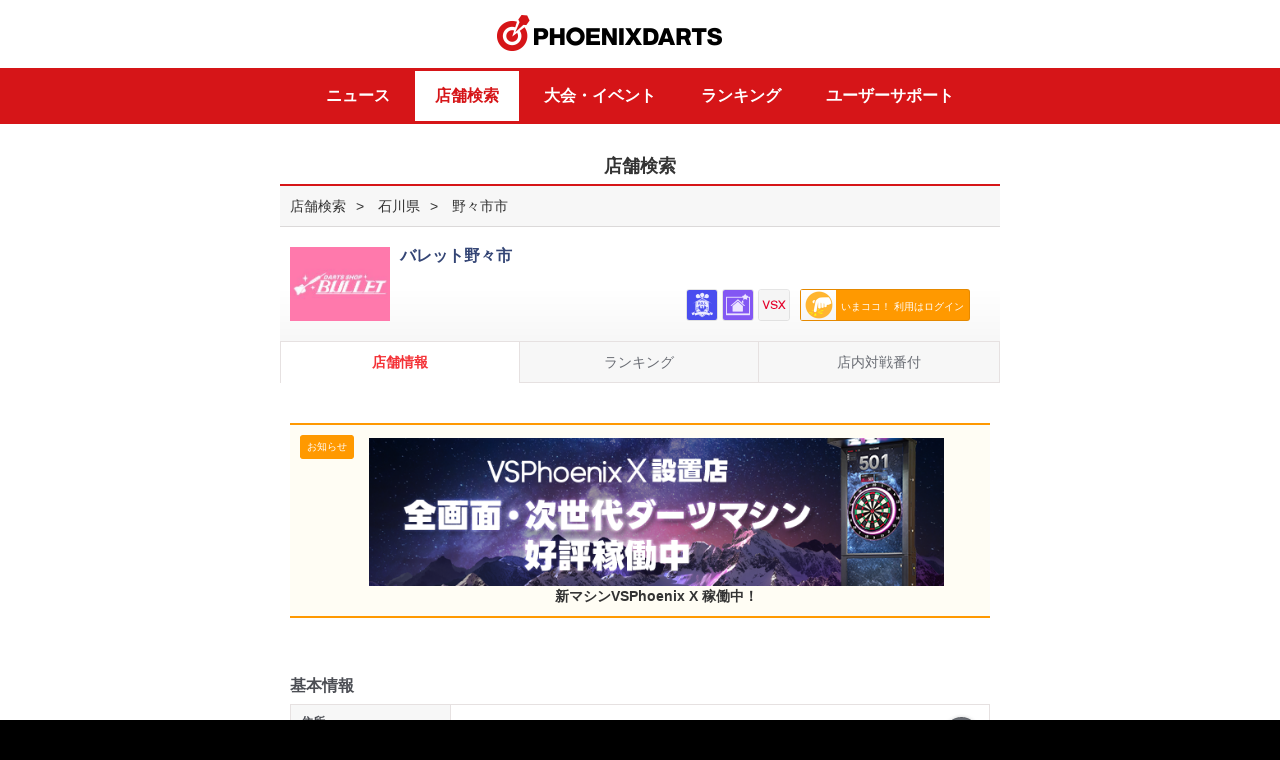

--- FILE ---
content_type: text/html; charset=UTF-8
request_url: http://vs.phoenixdarts.com/jp/shop/shopDetailInfo/s_10070?s_seq=10070
body_size: 23680
content:
<!DOCTYPE html>  
<html lang="ja">   <!-- shop/shopDetailInfo:0-->
<head>
<meta charset="utf-8" />
<!--<meta name="viewport" content="width=device-width, maximum-scale=1.0, minimum-scale=1.0, user-scaleable=no, target-densitydpi=medium-dpi">-->
<meta name="viewport" content="width=device-width, minimum-scale=1.0, target-densitydpi=medium-dpi">
<meta http-equiv="X-UA-Compatible" content="IE=edge,chrome=1" />
<meta name="format-detection" content="telephone=no, email=no">
<meta http-equiv="cache-control" content="no-cache">
<meta http-equiv="pragma" content="no-cache">
<meta http-equiv="expires" content="wed, 04 jul 1973 16:00:00 gmt">
<meta http-equiv="product_version" content="v6">
<meta http-equiv="product_folder" content="v6/">
<!-- meta -->

<meta name="description" content="バレット野々市 店舗詳細はこちら。他にもフェニックスのダーツマシンでプレイしたダーツのレーティング（成績）をリアルタイムでチェックできるなど、PHOENIXDARTSにはダーツの上達につながるコンテンツがいっぱい！">
<meta name="keywords" content="バレット野々市,店舗詳細,ダーツショップ,ダーツバー,ゲームセンター,マンガ喫茶,フェニックス,ダーツ,フェニックスダーツ,phoenix,ダーツジャパン">

<title>バレット野々市｜フェニックス ダーツ ジャパン｜ PHOENIXDARTS </title>
<meta property="og:type" content="website">
<meta property="og:description" content="バレット野々市 店舗詳細はこちら。他にもフェニックスのダーツマシンでプレイしたダーツのレーティング（成績）をリアルタイムでチェックできるなど、Phoenix Darts Japanにはダーツの上達につながるコンテンツがいっぱい！">
<meta property="og:url" content="http://vs.phoenixdarts.com/jp/shop/shopDetailInfo/s_10070?s_seq=10070">
<meta property="og:image" content="http://vs.phoenixdarts.com/media/shopsphoto/JP/2823/1.jpg">
<meta property="og:title" content="バレット野々市｜フェニックス ダーツ ジャパン｜ PHOENIXDARTS ">
<meta property="og:site_name" content="フェニックス ダーツ ジャパン PHOENIXDARTS">


<!-- meta end--><link href="//vs.phoenixdarts.com/v6/ico.ico" rel="shortcut icon"/>
<link rel="apple-touch-icon" href="/v6/favicon.png" />

<!--[if lt IE 9]>-->
<!--<link rel="stylesheet" type="text/css" href="/css/ui_pc.css"> -->
<!--<script type="text/javascript" src="/js/html5shiv.js"></script>-->
<!--<script type="text/javascript" src="/js/respond.min.js"></script>-->
<!--<![endif]-->

<script type="text/javascript" src="/js/jquery-1.10.2.min.js"></script>
<link rel="stylesheet" type="text/css" href="/css/cssreset-min.css" />
<link rel="stylesheet" type="text/css" href="/js/jquery.bxslider/jquery.bxslider.css">
<link rel="stylesheet" type="text/css" href="/js/sidr/jquery.sidr.dark.css">
<link rel="stylesheet" type="text/css" href="/css/v6/hic_ui.css" />



						<link rel="stylesheet" type="text/css" href="/css/hic_contents_v5_26.css?v=1768998809" />																			
			
		
<!--
<link rel="stylesheet" type="text/css" href="/css/hic_contents_snow.css?ver=1768998809" />
-->
<!--<link rel="stylesheet" type="text/css" href="/css/hic_contents_micro_popup.css?ver=1768998809" />-->

<script type="text/javascript">
var hostname="Jp-Web01";
var nationcd="";
var segment1="jp";
var segment2="shop";
var segment3="shopDetailInfo";
var ssl_port="";
var ajaxURL	= {
	"login" : "https://vs.phoenixdarts.com/jp/member/login_prc?callback=?" ,
	"login_success_fun" : "return_login"
};

if(document.location.href.indexOf("http://")!=-1 && document.location.href.indexOf("member/member_data")!=-1 && document.location.href.indexOf("member/member_data_id")==-1){
//	location.href=document.location.href.replace("http://","https://");
}
</script>

<script type="text/javascript" src="/js/jquery.blockUI.js"></script>
<script type="text/javascript" src="/js/iscroll.js"></script>
<script type="text/javascript" src="/js/jquery.bxslider.js"></script>
<script type="text/javascript" src="/js/jquery.bxslider/jquery.bxslider.min.js"></script>
<script type="text/javascript" src="/jp/lang"></script>

<script type="text/javascript" src="/js/v6/custom-form-elements.js?v=1.0.3"></script>
<script type="text/javascript" src="/js/v6/hi.js?v=1.0.3"></script>
<script type="text/javascript" src="/js/v6/common.js?v=1.0.3"></script>
<script type="text/javascript" src="/js/jquery.easing.1.3.js"></script>
<script type="text/javascript" src="/js/jquery-ui-min.js"></script>
<script type="text/javascript" src="/js/idangerous.swiper-2.1.min.js"></script>
<script type="text/javascript" src="/js/jquery.topBanner.js"></script>
<script type="text/javascript" src="/js/overflow.js?v=1"></script>
<script type="text/javascript" src="/js/sidr/jquery.sidr.js"></script>

<script type="text/javascript">
var wmCheck=true;
var uAgent = navigator.userAgent.toLowerCase();
var mobilePhones = new Array('iphone','ios','android','blackberry','windows ce', 'nokia','webos','opera mini','sonyericsson','opera mobi','iemobile');

//if(uAgent.indexOf('ipad')>-1||uAgent.indexOf('nexus7')>-1){\
for (var i =0; i<mobilePhones.length; i++){
	if(uAgent.indexOf(mobilePhones[i])>-1){
		//$("meta[name=viewport]").attr("content","width=device-width, initial-scale=1.0, maximum-scale=1.0, minimum-scale=1.0, user-scaleable=no, target-densitydpi=medium-dpi");
		//$(setEditor('contents'));
		wmCheck=false;
	}
}
if( wmCheck==true){
    //$('head').append('<link rel="stylesheet" href="/css/ui_pc.css" type="text/css" />');
}
//$('head').append('<link rel="stylesheet" href="/css/JP.css" type="text/css" />');

$(function(){
	$('.swiper-slide select').on('mousedown touchstart MSPointerDown', function(e){
		e.stopPropagation();
	});
});

var event_flag = 0;
if(event_flag==1) {
    $(function() {
        $("header#id_header > .container").append("<a href='http://itemshopj.phoenixdarts.com/promotion/preview?id=100000189' id=\"btn_event_head\" class='fuwa'>HALLOWEEN EVENT</a>");
    });
}
else if(event_flag==2) {
    $(function() {
        $("header#id_header > .container").append("<a href='http://itemshopj.phoenixdarts.com/promotion/scratchPresent?scratch_card=0033006282243877' id=\"btn_event_head\">HALLOWEEN EVENT</a>");
    });
}
</script>
	

</head>
	
<body>
		
<!--   header -->
<div id="wrap">
	<div class="wrapInner">
								<!-- 1 -->
        	<!-- v6 -->

<script type="text/javascript">

	var cache_time='1768998809';

	//v6
	function login_chk(){
		if(confirm('ログインしてからご利用できます。ログインしますか？')){
			location.href="/jp/member/login?redirect="+escape(document.location.href);
		}else{
			return;
		}
	}
	function UserProfileView(c_seq,page) {
		if(typeof(page)!="undefined"){
			page=page.replace("/","");
		}else{
			page="1";
		}

		if(c_seq == 0) {
			//관리자일 경우
			//alert("脱会した会員です。");
			return;
		}
		//var url = "/jp/mypage/storyDetail/";
        //url += "?c_seq="+c_seq;
        //document.location.href = url;

		//$.blockGlobal();
		$.ajax({
			url: "/jp/mypage_user/myinfo/page/"+page,
			type: 'POST',
			dataType: 'json',
			async: false,
			data: "c_seq=" + c_seq+"&csrf_hi_name=",
			success: SuccessUserProfileView,
			error: errorHandle
		});

		return;

	}

	function SuccessUserProfileView(data) {
		 //$.unblockGlobal();
		 
		 $('.roght_pop .bg').bind('touchmove', function(e){
			  e.preventDefault() // 터치이벤트 없앤다
		 });

		if(data.status == 0) {
			//탈퇴한 회원일 경우
			alert("脱会した会員です。");
			return;
		}

		$('.right_pop').show();
		//$('.wrapInner').animate({right:$('.right_pop').width()}, 200);
		$('.wrapInner').attr('style', 'left;');
		$('body').css({overflow:'hidden'});

		if(data.myinfo.c_seq!=""){
			$('#id_option').css('display','none');
		}else{
			$('#id_option').css('display','block');
		}
		//alert(data.cover_img_no);
		var Dt = "", Dd = "", UserImg = "cover_" + data.myinfo.c_seq + ".jpg";
		//var Dt = "/images/mypage/thumnail0"+data.cover_img_no+".png";

		//alert(Dt);
		
		$(".mystory-cover").attr('style', "background:url(/images/mypage/thumnail0"+data.cover_img_no+".png) center no-repeat;background-size:cover;");
		if(data.myinfo.c_seq==""){
            $(".mystory-cover .avater").html("<a href=\"/jp/mypage_option/option_profile\"><div class=\"frame\"></div><div class=\"crop\"><img src=\"/jp/member/getmemberphoto?c_seq=" + data.myinfo.c_seq + "\" ></div></a>");
        }else{
            $(".mystory-cover .avater").html("<a href=\"#\"><div class=\"frame\"></div><div class=\"crop\"><img src=\"/jp/member/getmemberphoto?c_seq=" + data.myinfo.c_seq + "\" ></div></a>");
        }
        $(".mystory-cover .name").html(data.myinfo.name);
        $(".mystory-cover .homeshop").html("<img width=\"14\" style=\"vertical-align:top\" alt=\"\" src=\"/img/ico_shop_right.png\"> "+data.myinfo.shopname);
        
		var UserShopInfo = "";
		if(data.myinfo.shopname != "") {
			UserShopInfo = "[" + data.myinfo.shopplace + "] " + data.myinfo.shopname;
		}
		else {
			UserShopInfo = "[ホームショップがございません。]";
		}

		//$("#cont .notice").html("<em><span>ホームショップ</span></em>" + UserShopInfo);

		$("#sc_rating").html(data.myinfo.webrate);
		$("#sc_ppd").html(data.myinfo.ppd_tapd);
		$("#sc_mpr").html(data.myinfo.mpr_tapd);
		//$("#sc_class").html("<img src=\"" + data.myinfo.class_image + "\" height=\"24\" alt=\"\" />");
		$("#sc_class").html("<img src=\"/img/class/" + data.myinfo.img_class_no + "\" height=\"18\" alt=\"\" />");
		$("#sc_vsrank").html("<img src=\"/images/rank/Rank_" + data.myinfo.vs_level2 + ".png\" height=\"26\" style=\"vertical-align:top\" alt=\"\" /> "+ data.myinfo.vs_level2);
		$("#sc_countup").html(data.myinfo.countup_avg2);
		
		var tc_html = "";
		if(data.myinfo.c_seq==""){
		    tc_html += "<a href=\"/jp/mypage_collection/tc_list\">";
		}
		else {
		    tc_html += "<a href=\"/jp/mypage_collection/tc_list_detail?c_seq="+data.myinfo.c_seq+"\">";
		}
        tc_html += "<div class=\"box-tbl\">";
        if(data.my_tc_name && data.my_tc_name.path ){
            var img_path = data.my_tc_name.path + data.my_tc_name.filename;
            tc_html += "<div style=\"width:33%\" class=\"cell\"><img height=\"40\" style=\"vertical-align:top\" alt=\"\" src=\""+img_path+"\"></div>";
            tc_html += "<div style=\"text-align:left; width:67%\" class=\"cell\">"+data.my_tc_name.titlename+"<br>"+data.tc_cardinfo.title_cnt+" <span class=\"small\">獲得</span> / "+data.tc_cardinfo_rank.rank+" <span class=\"small\">位</span></div>";
        }
        else {
            tc_html += "<div style=\"width:33%\" class=\"cell\"><img height=\"40\" style=\"vertical-align:top\" alt=\"\" src=\"/media/tc/s/0.png\"></div>";
            tc_html += "<div style=\"text-align:left; width:67%\" class=\"cell\">未設定<br></div>";
        }
        tc_html += "</div></a>";
        $(".mystory-title").html(tc_html);
        
        var style = "";
        if(data.myinfo.c_seq==""){
            
        }
        else {
            
        }
        
        // https://itemshop.phoenixdarts.com/jp/item/setting/1932155/1
        console.log('user_profile.');
        if(data.get_style && data.get_style.screen) {
        	style += "<a href=\"https://itemshop.phoenixdarts.com/jp/item/setting//1\">";	//20251209
        } else {
	        if(data.my_style && data.my_style.name) {
	        	//style += "<a href=\"https://itemshop.phoenixdarts.com/purchase-item/view?id="+data.my_style.itemid+"\">";	//20221020
	        	style += "<a href=\"https://itemshop.phoenixdarts.com/jp/item/setting//1\">";	//20251209
	        } else if(data.my_style2 && data.my_style2.name) {
	        	//style += "<a href=\"https://itemshop.phoenixdarts.com/purchase-item/view?id="+data.my_style2.itemid+"\">";	//20221020
	        	style += "<a href=\"https://itemshop.phoenixdarts.com/jp/item/setting//1\">";	//20251209
	        } 
        }
        style += "<div class=\"box-tbl\">";
        style += "<div style=\"width:33%\" class=\"cell style-img\"> <span class=\"mItem1 style\" style='min-width: 86px;'>"; 
        if(data.get_style && data.get_style.screen) {
        	console.log('3');
	        style += "<img src=\""+data.get_style.screen+"\" style='min-width: 60px;' onerror=\"this.src='/images/common/nostyle_85x48.jpg'\">";
        } else {       
	        if(data.my_style && data.my_style.screen) {
	        	console.log('1');
	            style += "<img src=\""+data.my_style.screen+"\" style='min-width: 60px;' onerror=\"this.src='/images/common/nostyle_85x48.jpg'\">";
	            style += "<span class=\"mIcon\"></span> ";        
	        } else {
	        	        	
	        	if(data.my_style2 && data.my_style2.screen) {
	        		console.log('2:' + data.my_style2.screen);
	        		style += "<img src=\""+data.my_style2.screen+"\" style='min-width: 60px;' onerror=\"this.src='/images/common/nostyle_85x48.jpg'\">";
	        	} else {
	        		console.log(':'+ data.my_style.screen);        		
	        		if(data.my_style && data.my_style.screen) {
	        			style += "<img src=\""+data.my_style.screen+"\" style='min-width: 60px;' onerror=\"this.src='/images/common/nostyle_85x48.jpg'\">";
	        		} else {	
	            		style += "<img src='/images/common/nostyle_85x48.jpg' style='min-width: 60px;' >";
	            	}
	           	}
	        }
        } 
        style += "<span class=\"shadow\" style='width: 82px;'></span> </span>";
        style += "</div>";
        style += "<div style=\"text-align:left; width:67%\" class=\"cell\"><span class=\"sub\">設定中のSCREEN</span><br>";
        
        if(data.get_style && data.get_style.screen) {
        	style += data.get_style.name + "</div>";
        } else {
	        if(data.my_style && data.my_style.name) {
	            style += data.my_style.name + "</div>";
	        } else if(data.my_style2 && data.my_style2.name) {
	        	style += data.my_style2.name + "</div>";
	        } else {
	            style += "未設定</div>";
	        }
        } 
        style += "</div>";
        style += "</div>";
        if(data.my_style && data.my_style.name) {
            style += "</a>";
        }
        $(".mystory-style").html(style);
        
		var navi = "";
		navi += "<ul>";
        navi += "<li><a class='active' href='javascript:void UserBasicProfileView();' id='a_profile'>";
        navi += "<div><img height='20' style='vertical-align:top' alt='' src='/img/mypage/icon_prof_red.png'> プロフィール</div>";
        navi += "</a></li>";
        navi += "<li><a href=\"javascript:void UserTimelineView('"+data.myinfo.c_seq+"','"+data.tline_use+"');\" id=\"a_timeline\">";
        navi += "<div><img height='20' style='vertical-align:top' alt='' src='/img/mypage/icon_list_glay.png'> タイムライン</div>";
        navi += "</a></li>";
        navi += "</ul>";
        $(".navi-profile").html(navi);
		
		var content = "";
		//content += "<div class='navi-toggle'>";
		content += "<h4>基本プロフィール</h4>";
		content += "<dl class='mystory-profile-list'>";
		content += "<dt>地域</dt><dd><img src=\"/images/common/" + data.myinfo.nationcode + ".png\" alt=\"\" class=\"flag\" /> " + data.myinfo.placename + "</dd>";
		content += "</dl>";
		content += "<dl class='mystory-profile-list'>";
        content += "<dt>性別</dt><dd> " + data.myinfo.sex + "</dd>";
        content += "</dl>";
        content += "<dl class='mystory-profile-list'>";
        content += "<dt>年齢</dt><dd> " + data.myinfo.age + "</dd>";
        content += "</dl>";
        content += "<dl class='mystory-profile-list'>";
        if(data.myinfo.blood==null){
            data.myinfo.blood='';
        }
        content += "<dt>血液型</dt><dd> " + data.myinfo.blood + "</dd>";
        content += "</dl>";
        
        content += "<h4>趣味のプロフィール</h4>";
        var charge_type = 0;
        if(''==true) {
            //charge_type = ;
        }
        if('' == '0')   {    // 무료일 경우
            content+="<dl class=\"ppv\">\n";
            content+="<dt>有料会員 コンテンツ</dt>\n";
            content+="<dd>このコンテンツを閲覧するには<br>有料会員登録が必要です。</dd>\n";
            content+="<dd class=\"btn btn-block\"><a href=\"/jp/mypage_option/option_pay_select\">有料会員登録 <span class=\"glyphicon glyphicon-chevron-right\"></span></a></dd>\n";
            content+="</dl>\n";
        }
        else {
            content += "<dl class='mystory-profile-list'>";
            content += "<dt>ダーツキャリア</dt><dd> " + data.myinfo.dartexperience + "</dd>";
            content += "</dl>";
            content += "<dl class='mystory-profile-list'>";
            content += "<dt>お気に入りのゲーム</dt><dd> " + data.myinfo.favogame + "</dd>";
            content += "</dl>";
            
            content += "<dl class='mystory-profile-list'>";
            content += "<dt>恋人はいますか？</dt><dd> " + data.myinfo.haslover + "</dd>";
            content += "</dl>";
            
            content += "<dl class='mystory-profile-list'>";
            content += "<dt>趣味</dt><dd> " + data.myinfo.hobby + "</dd>";
            content += "</dl>";
            content += "<dl class='mystory-profile-list'>";
            content += "<dt>好きな食べ物は？</dt><dd> " + data.myinfo.favofood + "</dd>";
            content += "</dl>";
            
            content += "<dl class='mystory-profile-list'>";
            content += "<dt>好きな飲み物は？</dt><dd> " + data.myinfo.favodrink + "</dd>";
            content += "</dl>";
            
            content += "<dl class='mystory-profile-list'>";
            content += "<dt>自己紹介</dt><dd> " + data.myinfo.profile + "</dd>";
            content += "</dl>";
        }
        
        $(".story_basic").html(content);
        
        $('.story_timeline').hide();
        $('.story_basic').show();

		//Comments List
		//CommentLists(data);
	}
	
	function UserBasicProfileView(){
	    $('.story_timeline').hide();
        $('.story_basic').show();
        $('#a_timeline').removeClass();
        $('#a_profile').addClass('active');
        $("#a_profile img").attr('src', "/img/mypage/icon_prof_red.png");
        $("#a_timeline img").attr('src', "/img/mypage/icon_list_glay.png");
    }
	
	function UserTimelineView(c_seq,tline_use,page){
	    if('' == '0' || ''==false)   {    // 무료일 경우
	        $('.story_basic').hide();
            $('.story_timeline').show();
            $('#a_profile').removeClass();
            $('#a_timeline').addClass('active');
            $('#a_profile img').attr('src', '/img/mypage/icon_prof_glay.png');
            $('#a_timeline img').attr('src', '/img/mypage/icon_list_red.png');
            var tl_html = "";
            tl_html+="<dl class=\"ppv\">\n";
            tl_html+="<dt>有料会員 コンテンツ</dt>\n";
            tl_html+="<dd>このコンテンツを閲覧するには<br>有料会員登録が必要です。</dd>\n";
            tl_html+="<dd class=\"btn btn-block\"><a href=\"/jp/mypage_option/option_pay_select\">有料会員登録 <span class=\"glyphicon glyphicon-chevron-right\"></span></a></dd>\n";
            tl_html+="</dl>\n";
            $('.mystory-timeline').html(tl_html);
	        return;
	    }
	    
	    if( ('' != c_seq ) && tline_use == '0' ){   // 비공개 설정일 경우
	        $('.story_basic').hide();
            $('.story_timeline').show();
            $('#a_profile').removeClass();
            $('#a_timeline').addClass('active');
            $('#a_profile img').attr('src', '/img/mypage/icon_prof_glay.png');
            $('#a_timeline img').attr('src', '/img/mypage/icon_list_red.png');
            var tl_html = "";
            tl_html+="<p class=\"text-center\" style=\"padding:3em 0;\">非公開に設定しています。</p>\n";
            $('.mystory-timeline').html(tl_html);
            return;
	    }
	    
        if(typeof(page)!="undefined"){
            page=page.replace("/","");
        }else{
            page="1";
        }
    
        if(c_seq == 0) {
            return;
        }
        
        $.blockGlobal();
        $.ajax({
            url: "/jp/mypage_user/myTimeline/page/"+page,
            type: 'POST',
            dataType: 'json',
            async: false,
            data: "c_seq=" + c_seq+"&tline_use=" + tline_use+"&csrf_hi_name=",
            success: SuccessUserTimelineView,
            error: errorHandle
        });
    
        return;
    }
    function SuccessUserTimelineView(data) {
        $.unblockGlobal();
         
        $('.story_basic').hide();
        $('.story_timeline').show();
        $('#a_profile').removeClass();
        $('#a_timeline').addClass('active');
        $('#a_profile img').attr('src', '/img/mypage/icon_prof_glay.png');
        $('#a_timeline img').attr('src', '/img/mypage/icon_list_red.png');
    
        var tl_html = "";
        if(data.data_list.length > 0 && (data.tline_use == '0' && ('' == data.c_seq) ) ){
            tl_html+="<li>\n";
            tl_html+="  <p class='text-center'><span class='highlight'>非公開設定</span>となっているため他の人からは見えていません。公開設定は各種設定から変更できます。</p>\n";
            tl_html+="</li>\n";
        }
        
        $.each(data.data_list, function(idx, val) {
            var viewimg = "";
            var memo = "";
            memo = val['memo'].replace("\n","<br/>");
            if( val['messagetype'] == '7' || val['messagetype'] == '10' || val['messagetype'] == '12' )    {
                viewimg = '<img src="/img/mypage/ico_dataaward.png" alt="" />';
            }
            else if( val['messagetype'] == '11' )    {
                viewimg = '<img src="/img/mypage/ico_datawincount.png" alt="" />';
            }
            else if( val['messagetype'] == '13' )    {
                viewimg = '<img src="/img/mypage/ico_dataup.png" alt="" />';
            }
            else if( val['messagetype'] == '5' || val['messagetype'] == '14' )    {
                viewimg = '<img src="/img/mypage/ico_datatc.png" alt="" />';
            }
            else if( val['messagetype'] == '15' )    {
                viewimg = '<img src="/img/mypage/ico_datavd.png" alt="" />';
            }
            
            tl_html+="<li>\n";
            tl_html+="  <div class=\"box-tbl\">\n";
            tl_html+="    <div class=\"cell thum\">\n";
            if( viewimg != "" )  tl_html+= viewimg;
            tl_html+="    </div>\n";
            tl_html+="    <div class=\"cell\">"+memo+"</div>\n";
            tl_html+="  </div>\n";
            tl_html+="  <p class=\"time\">"+val['ctime']+"\n";
            tl_html+="</li>\n";
        });
        // 비공개로 설정시 처리부분
        
        
        if(data.data_list.length == 0){
            tl_html+="<li>\n";
            tl_html+="  <p class='text-center' style='padding:3em 0;'>更新情報がありません。</p>\n";
            tl_html+="</li>\n";
        }
    
        $('.mystory-timeline').html(tl_html);
        $('.id_paging').html(data.paging);
    }


	function CommentLists(data) {
		var CommentArea = "", Btone = "", X = 1;
		var ComDisp = "block";
		var ImgUrl = "";
		var ImgId = "";


		//if("jp" != "jp") {

		//}

		//alert(data.post_list.length);

		$.each(data.post_list, function(idx, val) {

			if(X > 1) { Btone = "btone"; }

			var symbol = { 1:{cnt:0}, 2:{cnt:0}, 3:{cnt:0}, 4:{cnt:0}, 5:{cnt:0} };
			var K=1;
			var chk_symbol = "";
			var ImgName = Array["最高", "嬉しい", "がっかり", "悲しい", "むかつく"];




			$.each(val['likelist'], function(Likeidx, Likeval) {

				if(Likeval['like_symbol']) {

					symbol[Likeval['like_symbol']]['cnt'] = symbol[Likeval['like_symbol']]['cnt']+parseInt(Likeval['cnt']);
				}else {
					symbol[K]['cnt'] = "0";
				}

				if("" == Likeval['c_seq']) {
					chk_symbol = Likeval['like_symbol'];
				}
				K++;
			});


			var sumLike=0;

			for (var i=1; i<=5; i++) {

				sumLike=sumLike+parseInt(symbol[i]['cnt']);

			}



			if(""=="JP"){
				if(sumLike>0){
					var ComDisp = "block";
					var addClass = "reply_view";
				}else{
					var ComDisp = "none";
					var addClass = "";
				}
			}else{
				if(parseInt(val['commentsCount'])>0){
					var ComDisp = "block";
					var addClass = "reply_view";
				}else{
					var ComDisp = "none";
					var addClass = "";
				}
			}

			ImgUrl = "";
			ImgId = "";
			//ImgUrl = "/media/data/JP/163/" + val['num'] + ".jpg";
			ImgUrl = val['url'];
			ImgId = "img_" + val['num'];
			CommentArea += "<div class=\"reply\">";
			CommentArea += "<div class=\"ing\">";

			//if(UrlExists(ImgUrl) == "1") {
				/*
			CommentArea += "<a id=\"" + ImgId + "\" href=\"javascript:void big_view('" + ImgUrl + "');\" class=\"big_view\"><img src=\"" + ImgUrl + "\" alt=\"\" onerror=\"ImgError(" + ImgId + ");\" /></a>";
			*/
			if(ImgUrl!=null){
				CommentArea += "<img src=\"" + ImgUrl + "\"/></a>";
			}
			//}

			CommentArea += "<p><span class=\"date\">" + val['ctime'] + "</span>";
			//CommentArea += "<img width=\"46\" height=\"35\" alt=\"\" src=\"/jp/member/getmemberphoto?c_seq=" + val['c_seq'] + "\">" + val['memo'];
			CommentArea += val['memo'] + "</p>";
			CommentArea += "</div>";

			//if("jp" != "jp" && ''==true) {
				/*
				CommentArea += "<a href=\"javascript:UserDisplayCtrl(" + val['num'] + ");\" class=\"btn_reply\" id=\"UserComCnt" + val['num'] + "\"> ";
				CommentArea += "<p>コメント <span>"+ val['commentsCount'] +"</span></p>";
				CommentArea += "<img width='19' height='19' class='close' alt='' src='/images/community/btn_close.png'>	<span class='bg'></span>";
				CommentArea += "</a>";
				*/

				 if("" != "JP") {
				CommentArea += "<a href=\"javascript:UserDisplayCtrl(" + val['num'] + ");\" class='btn_reply "+addClass+"' id=\"UserComCnt" + val['num'] + "\"> ";
				CommentArea += "<p>コメント <span id='id_recommend_cnt_"+val['num']+"'>"+ val['commentsCount'] +"</span></p>";
				CommentArea += "<img width='19' height='19' class='close' alt='' src='/images/community/btn_close.png'>	<span class='bg'></span>";
				CommentArea += "</a>";

				 }else{
				CommentArea += "<a href=\"javascript:UserDisplayCtrl(" + val['num'] + ");\" class='btn_reply "+addClass+"' id=\"UserComCnt" + val['num'] + "\"> ";
				CommentArea += "<p><img src='/images/mypage/feeling_1.png' width='20'/> いいね<span id='id_recommend_cnt_"+val['num']+"'>"+sumLike+"</span></p>";
				CommentArea += "<img width='19' height='19' class='close' alt='' src='/images/community/btn_close.png'>	<span class='bg'></span>";
				CommentArea += "</a>";

				}
			//}

			CommentArea += "<div id=\"UserComList" + val['num'] + "\" style=\"display:" + ComDisp + ";\">";

			/* Comments Area */
			CommentArea += "<div class='reply_list'>";
				$.each(val['comments'], function(Comidx, Comval) {
					CommentArea += "<dl  class=\"player\" id=\"UserComLine" + Comval['num'] + "\">";
					CommentArea += "	<dt><img src=\"/images/mypage/user_icon.png\" width=\"32\" height=\"17\" alt=\"\" />" + Comval['username'] + " </dt>";
					CommentArea += "<dd class='date'>" + Comval['ctime'].substring(0, 10) + "</dd>"
					CommentArea += "<dd class='txt'>" + Comval['contents'] + "</dd>"
					if(Comval['c_seq'] == "" || val['c_seq'] == "") {
					CommentArea += "<dd class='btn'><a href=\"javascript:UserComDel('" + val['code'] + "', '" + val['num'] + "', '" + Comval['num'] + "');\" class=\"btn_remove\">삭제</a></dd>";
					}
					CommentArea += "</dl>";
				})
			/* Comments Area */

			/* Post Like */
			CommentArea += "<div class=\"feeling\">";





			var on_chk = "";
			var sumLike=0;
			for (var i=1; i<=5; i++) {
				/*
				if(chk_symbol == i) {
					on_chk = "_on";
				} else {
					on_chk = "";
				}
				*/
				if(symbol[i]['cnt'] >= 1) {
					on_chk = "_on";
				} else {
					on_chk = "";
				}

				sumLike=sumLike+parseInt(symbol[i]['cnt']);

				if(''==true){
					CommentArea += "<a href='javascript:void UserLikeInsert(" + val['code'] + ", " + val['num'] + ", " + i + ");'  id=\"Userfeel_" + val['code'] + "_" + val['num'] + "_" + i + "\"><img src=\"/images/mypage/feeling" + i + on_chk + ".png\" width=\"28\" height=\"29\" alt=\"\" /><span>" + symbol[i]['cnt'] + "</span></a>";
				}else{
					CommentArea += "<a href=\"javascript:login_chk();\"  id=\"Userfeel_" + val['code'] + "_" + val['num'] + "_" + i + "\"><img src=\"/images/mypage/feeling" + i + on_chk + ".png\" width=\"28\" height=\"29\" alt=\"\" /><span>" + symbol[i]['cnt'] + "</span></a>";
				}



			}
			CommentArea += "</div>";
			CommentArea += "</div>";

			//alert(data.nationcode);
			/* Post Like */
			if("jp" != "jp" && ''==true) {
				CommentArea += "<div class='reply_write'>";
				CommentArea += "<form name=\"UserComForm" + val['num'] + "\" id=\"UserComForm" + val['num'] + "\">";
				CommentArea += "<input type=\"hidden\" name=\"BoardCode\" value=\"" + val['code'] + "\" />";
				CommentArea += "<input type=\"hidden\" name=\"PostNum\" value=\"" + val['num'] + "\" />";
				CommentArea += "<input type=\"hidden\" name=\"c_seq\" value=\"\" />";
				CommentArea += "<input type=\"hidden\" name=\"username\" value=\"\" />";
				CommentArea += "<input type=\"hidden\" name=\"passwd\" value=\"パスワード\" />";
				CommentArea += "<textarea name=\"contents\" id=\"Usercontents" + val['num'] + "\" rows=\"4\" cols=\"30\"  placeholder=\"コメントを入力して下さい。\" title=\"\"></textarea>";
				CommentArea += "<a href=\"javascript:UserComInsert('#UserComForm" + val['num'] + "', '#Usercontents" + val['num'] + "');\">作成</a>";
				CommentArea += "</form>";
				CommentArea += "</div>";
			}
			CommentArea += "</div>";
			CommentArea += "</div>";
			X++;
		});

		//alert(data.myinfo.storydisplay);
		if(data.myinfo.storydisplay == "1") {
			$("#cont .r_reply").html(CommentArea);
			$('.r_reply .reply:nth-child(odd)').addClass('odd')
			$('#id_paging').html(data.paging);
		}



	}

	//Comment Insert
	function UserComInsert(FormName, ContentsId) {

		if($(ContentsId).val() == "") {
			alert("コメントを入力して下さい。");
			$(ContentsId).focus();
			return false;
		}
		$.blockGlobal();
		$.ajax({
			url: "/jp/mypage/comInsert",
			type: 'POST',
			dataType: 'json',
			async: false,
			data: $(FormName).serialize()+"&csrf_hi_name=",
			success: UserComInsertSuccess,
			error: errorHandle
		});
	}

	//Comment Delete
	function UserComDel(BoardCode, PostNum, ComNum, c_seq) {

		if (confirm("削除しますか？") == true) {
			$.blockGlobal();
			$.ajax({
				url: "/jp/mypage/comDel",
				type: 'POST',
				dataType: 'json',
				async: false,
				data: "BoardCode=" + BoardCode + "&PostNum=" + PostNum + "&ComNum=" + ComNum+"&csrf_hi_name=",
				success: UserComDelSuccess,
				error: errorHandle
			});
		}

	}

	//Like Insert
	function UserLikeInsert(BoardCode, PostNum, SymbolNum) {

		$.blockGlobal();
		$.ajax({
			url: "/jp/mypage_etc/likeInsert",
			type: 'POST',
			dataType: 'json',
			async: false,
			data: "BoardCode=" + BoardCode + "&PostNum=" + PostNum + "&SymbolNum=" + SymbolNum+"&csrf_hi_name=",
			success: UserLikeInsertSuccess,
			error: errorHandle
		});
	}

	//Comment Insert Success
	var UserComInsertSuccess = function(data) {
		$.unblockGlobal();
		var ComCntLine = "#UserComCnt" + data.PostNum;
		var ComList = "#UserComList" + data.PostNum;
		var ComForm = "#UserComForm" + data.PostNum;
		var Contents = "#Usercontents" + data.PostNum;

		$(ComCntLine).html("<p>コメント <span>" + data.ComCnt + "</span></p><img width='19' height='19' class='close' alt='' src='/images/community/btn_close.png'>	<span class='bg'></span>").show();
		$(ComList).css("display", "block");

		var ComLineAdd = "";
		ComLineAdd += "<dl class=\"player\" id=\"UserComLine" + data.InsertId + "\">";
		ComLineAdd += "	<dt><img src=\"/images/mypage/user_icon.png\" width=\"32\" height=\"17\" alt=\"\" />" + data.username + "</dt>";
		ComLineAdd += "	<dd class=\"date\">2026.01.21</dd>";
		ComLineAdd += "	<dd class=\"txt\">" + data.contents + "</dd>";
		ComLineAdd += "	<dd class=\"btn\"><a href=\"javascript:UserComDel(" + data.BoardCode + "," + data.PostNum + "," + data.InsertId + ");\" class=\"btn_remove\">삭제</a></dd>";

		$(ComList + " div.reply_list").prepend(ComLineAdd);
		$(Contents).val("");

	}


	//Comment Delete Success
	var UserComDelSuccess = function(data) {
		$.unblockGlobal();
		var ComLine = "#UserComLine" + data.ComNum;
		var ComCntLine = "#UserComCnt" + data.PostNum;

		//$(ComCntLine).html("コメント[" + data.ComCnt + "]").show();
		$(ComCntLine).html("<p>コメント <span>" + data.ComCnt + "</span></p><img width='19' height='19' class='close' alt='' src='/images/community/btn_close.png'>	<span class='bg'></span>").show();
		$(ComLine).remove();
	}

	var UserLikeInsertSuccess = function(data) {
		$.unblockGlobal();
		if(data.data_count <=0 ) {
			/*
						*/
			alert('すでに参加しています。');
			return false;
		}

		$.each(data.data_list, function(key, val) {
			//$("#Userfeel_" + data.BoardCode + "_" + data.PostNum + "_" + val['like_symbol']).html(val['cnt']);
			//$("#Userfeel_thumb_" + data.BoardCode + "_" + data.PostNum + "_" + val['like_symbol']).html(val['cnt']);

			$("#Userfeel_" + data.BoardCode + "_" + data.PostNum + "_" + val['like_symbol']).html("<img src=\"/images/mypage/feeling" + val['like_symbol'] + "_on.png\"  width=\"28\" height=\"29\"><span>" + val['cnt'] + "</span>");
			$("#Userfeel_thumb_" + data.BoardCode + "_" + data.PostNum + "_" + val['like_symbol']).html("<img src=\"/images/mypage/feeling" + val['like_symbol'] + "_on.png\"><span>" + val['cnt'] + "</span>");




		});
			var cnt=parseInt($('#id_recommend_cnt_'+data.PostNum).html());

			cnt++;
			$('#id_recommend_cnt_'+data.PostNum).html(cnt);
	}


	//display control
	function UserDisplayCtrl(Num) {
		var line_id = "#UserComList" + Num;
		var line_id2 = "#UserFeeling" + Num;

		if ($(line_id).css("display") == "none") {
			$(line_id).css("display", "block");
			$(line_id2).css("display", "none");
			$('#UserComCnt'+Num).addClass('reply_view')
		}
		else {
			$(line_id).css("display", "none");
			$(line_id2).css("display", "block");
			$('#UserComCnt'+Num).removeClass('reply_view')
		}
	}


	function UrlExists(url) {
		$.getJSON(encodeURIComponent(url), function(data) {
			if(data.results[0]) {
				//alert('Exists');
				return "1";
			}
			else{
				//alert('Doesn\'t exist');
				return "0";
			}
		}
		);
	}

	function ImgError(obj) {

		$(obj).remove();
	}
	
	function MinihelpView() {
        var keyword = "";
        var seg2 = 'shop';
        if( seg2 == 'mypage_score' || seg2=='mypage_data' ) {
        	var seg3 = 'shopDetailInfo';
        	if( seg3 == 'rec_countup') {
                keyword = "マイ動画";
           } else {
            	keyword = "プレイデータ";
           }
        }
        else if( seg2 == 'mypage') {
            var seg3 = 'shopDetailInfo';
            if( seg3 == 'navi_home' || seg3 == 'playnavi_shop_setting') {
                keyword = "いまココ！";
            }
            else {
                return;
            }
        }
        else if( seg2 == 'mypage_homeshop') {
            keyword = "ホームショップ";
        }
        else if( seg2 == 'mypage_club') {
            keyword = "クラブ";
        }
        else if( seg2 == 'mypage_collection') {
            keyword = "タイトルコレクション";
        }
        else if( seg2 == 'mypage_email') {
            keyword = "メール";
        }
        else if( seg2 == 'mypage_option') {
            keyword = "各種設定";
        }
        else if( seg2 == 'account' || seg2 == 'card') {
            keyword = "アカウント管理";
        }
        else if( seg2 == 'ranking') {
            keyword = "ランキング";
        }
        else if( seg2 == 'pickup') {
            keyword = "ピックアップ";
        }
        else if( seg2 == 'virtualdarts') {
            var seg3 = 'shopDetailInfo';
            if( seg3 == 'myitem_movie_play') {
                keyword = "動画の再生期限と購入について";
            }
            else {
                return;
            }
        }
        else {
            return;
        }
        
        $.blockGlobal();
        $.ajax({
            url: "/jp/help_j/getMinihelp",
            type: 'POST',
            dataType: 'json',
            async: false,
            data: "keyword=" + keyword,
            success: SuccessMiniHelpView,
            error: errorHandle
        });

        return;
    }
    
    function SuccessMiniHelpView(data) {
        $.unblockGlobal();
        
        var html = "";
        if($.trim(data) != "") {
            if(data.length == 2) {
                code  = data[0];
                var search_list = data[1];
                count = search_list.length;
                var category_name="";
                for(var i=0;i<search_list.length;i++){
                    var l = search_list[i];
                    html+="<h5>"+l['title']+"</h5>";
                    html+="<div class=\"mini-help-contents\">"+l['contents']+"</div>";
                    category_name = l['faq_categoryname'];
                }
                if(count >0)    {
                    $(".modal-section").html(html);
                    $("#modal_header_title").html(category_name);
                    $('#mini-help').show();
                    $('.wrapInner').attr('style', 'left;');
                    $('body').css({overflow:'hidden'});
                }
            }
        }
    }
</script>





<!-- 오른쪽 팝업 -->
<div class="right_pop">
	<span class="bg"></span>
	<div class="cont" id="cont">
	    <!--<div class="mypage">-->
    		<h1>My Storys</h1>
    		<div class="section mystory-cover">
                <div class="box-tbl mystory-head">
                  <div class="cell avater"><!--<a href="/jp/mypage_option/option_profile"><img alt="" src="/jp/member/getmemberphoto?c_seq=1464960"></a>--></div>
                  <div class="cell">
                       <div class="name"></div>
                       <div class="homeshop"></div>
                  </div>
                </div>
                <!--<a class="link-setting" href="/jp/mypage_option/option_profile"><img alt="" src="/img/ico_setting.png"></a>-->
            </div>
            
            <div class="section mystory-stats">
                <div class="box-tbl">
                     <div class="cell">
                        <span>RATING</span>
                        <div id="sc_rating"></div>
                     </div>
                     <div class="cell">
                        <span>01GAME PPD</span>
                        <div id="sc_ppd"></div>
                     </div>
                     <div class="cell">
                        <span>CRICKET MPR</span>
                        <div id="sc_mpr"></div>
                     </div>
                </div>
                <div class="box-tbl">
                  <div class="cell"> <span>CLASS</span><div id="sc_class"></div></div>
                  <div class="cell"> <span>VS RANK</span> <div id="sc_vsrank"></div></div>
                  <div class="cell"> <span>COUNT-UP Ave.</span> <div id="sc_countup"></div></div>
                </div>
            </div>
            <div class="section mystory-title"></div>
            <div class="section mystory-style"></div>
            <div class="section mystory-content">
                <div class="navi-toggle navi-profile">
                    
                </div>
                <div class="story_basic"></div>
                <div class="story_timeline">
                    <ul class="mystory-timeline"></ul>
                    <div class="id_paging"></div>
                </div>
            </div>
    		<a href="#" class="btn_close"><img src="/images/common/btn_close.png" width="20" height="20" alt="닫기" /></a>
		<!--</div>-->
	</div>

</div>
<!-- //오른쪽 팝업 -->

<div class="story_layer">
	<p class="bg"></p>
	<div class="inner">
	</div>
</div>

<!-- mini help modal -->
<div class="modal fade" id="mini-help">    
  <span class="bg"></span>
  <div class="cont" id="cont">
    <div class="modal-content">
      <div class="modal-header">
        <button type="button" class="close"><span aria-hidden="true">&times;</span><span class="sr-only">Close</span></button>
        <h4 class="modal-title text-center"><span aria-hidden="true" class="glyphicon glyphicon-question-sign"></span> <span id="modal_header_title"></span></h4>
      </div>
      <div class="modal-body">
      <!-- adminで入力した内容を表示-->
            <div class="modal-section">

           </div>
      <!--/ adminで入力した内容を表示-->
       </div>
       	 
      <div class="modal-footer text-center">
      	        <button type="button" class="btn btn-default btn_close">閉じる</button>
        <a href="/jp/help_j/faq" class="btn btn-default arrow">FAQ</a>	
        	
      </div>
    </div>
  </div>
</div>
<!-- /modal -->

<script type="text/javascript">

	function big_view(imgUrl) {
		//alert('aa')
		//var imgUrl = $(this).children('img').attr('src');
		$('.story_layer .inner').html('<img src='+imgUrl+' />')
		$('.story_layer').show();
		$('.story_layer .inner').css({
			marginTop:-$('.story_layer .inner img').height()/2
		});
		$('body').css({overflow:'hidden'});
		return false;
	}

/*
//이미지 확대보기
var big_view = (function(){
	$('.big_view').click(function(){
		alert('aa')
		var imgUrl = $(this).children('img').attr('src');
		$('.story_layer .inner').html('<img src='+imgUrl+' />')
		$('.story_layer').show();
		$('.story_layer .inner').css({
			marginTop:-$('.story_layer .inner img').height()/2
		});
		$('body').css({overflow:'hidden'});
		return false;
	});
	return big_view;
})();
*/

$('.story_layer .inner, .story_layer .bg').click(function(){
	$('.story_layer').hide();
	$('body').css({overflow:'auto'});
})

$('.reply_write a').removeClass('current')//초기화
$('.reply_write textarea').focus(function(){
	$(this).next('a').addClass('current')
});
$('.reply_write textarea').blur(function(){
	$(this).next('a').removeClass('current')
});
</script>        		<header id="id_header"  >
		    
			<form name='m1form' id='m1form' method="post"><input type='hidden' name='m_seq' />
        			<input type="hidden" name="csrf_hi_name" id="csrf_hi_name" value="" />
        	</form>
		
			<div class="container">
							  								<h1 id="logo">
															<a href="https://vs.phoenixdarts.com/jp">PHOENIXDARTS</a>
								
						</h1>	
										
					 
    		      			
				<menu class="leftMenu">
														</menu>
				<menu class="rightMenu">					
												       		<a href="#" class="btn_topmenu"><span aria-hidden="true" class="glyphicon glyphicon-menu-hamburger"></span></a>
			        			    				</menu>
						
			<!-- logout-->
			<ul class="head-login-info">			   
			   				    				    	<!--
			    	<li class="account_name" id="pc_btn_login"><a href="#">ログイン</a>
			    		<input type="hidden" id="loginYN" value="">
			    	</li>
			    	-->
			    				    	
			    			   
			</ul>
			<!-- logout-->
			        <!-- cardmenu -->
								
			</div>
			
			
													<!-- for PC site menu-->
					<div class="head-menu">
						<div class="container">
						<ul>
												  <li><a  href="https://vs.phoenixdarts.com/jp/news/top">ニュース<img src="/img/common/arrow-menu.png" alt="・" class="arrow-menu"></a></li>
						  <li><a class='active' href="https://vs.phoenixdarts.com/jp/shop">店舗検索<img src="/img/common/arrow-menu.png" alt="・" class="arrow-menu"></a></li>
						  <li><a  href="https://vs.phoenixdarts.com/jp/rally">大会・イベント<img src="/img/common/arrow-menu.png" alt="・" class="arrow-menu"></a></li>
						  <li><a  href="https://vs.phoenixdarts.com/jp/ranking">ランキング<img src="/img/common/arrow-menu.png" alt="・" class="arrow-menu"></a></li>
						  <li><a  href="https://vs.phoenixdarts.com/jp/help_j/faq">ユーザーサポート<img src="/img/common/arrow-menu.png" alt="・" class="arrow-menu"></a></li>	
							
												</ul>
						</div>
					</div>
					<!-- for PC site menu-->
										
			<!--  -->
<!-- Google Tag Manager -->
<script>(function(w,d,s,l,i){w[l]=w[l]||[];w[l].push({'gtm.start':
new Date().getTime(),event:'gtm.js'});var f=d.getElementsByTagName(s)[0],
j=d.createElement(s),dl=l!='dataLayer'?'&l='+l:'';j.async=true;j.src=
'https://www.googletagmanager.com/gtm.js?id='+i+dl;f.parentNode.insertBefore(j,f);
})(window,document,'script','dataLayer','GTM-PK8SFC7');</script>
<!-- End Google Tag Manager -->			
			
		</header>
<!--end for PC site menu-->
<!-- end  header --><!-- shop gallery-->
<link rel="stylesheet" href="/js/PhotoSwipe_v4/photoswipe.css">
<link rel="stylesheet" href="/js/PhotoSwipe_v4/default-skin/default-skin.css">








<script src="/js/PhotoSwipe_v4/photoswipe.min.js"></script> 
<script src="/js/PhotoSwipe_v4/photoswipe-ui-default.min.js"></script> 
<script src="/js/PhotoSwipe_v4/photoswipe-set-customize.js"></script> 
<script>
window.onload = function(){
    initPhotoSwipeFromDOM();
}
</script>
<!-- /shop gallery-->
<script type="text/javascript"> function initMap() { }  </script>
<!--<script type="text/javascript" src="https://maps.google.com/maps/api/js?sensor=false"></script>-->
<script type="text/javascript" src="https://maps.googleapis.com/maps/api/js?key=AIzaSyCRkPlptZhNKdrFJezHJjB_2mKb0K3S8DQ&callback=initMap"></script>
<script type="text/javascript" src="https://platform.twitter.com/widgets.js" charset="utf-8"></script>
<script type="text/javascript">

var gmap;
var markers = [];
var shopinfo = [];
var centericon = [];

$(document).ready(function(){
	var w = window.innerWidth;
	console.log('w:'+w);
	
	if(w>800) {
		$("#shop_point").addClass("txt_ac row2");
		$("#shop_point").attr('style', 'height:110px;');
	}
		
    /*
    var rankingSwiper = new Swiper('.shop-gallery-wrap',{
        pagination: '.pic_paging',
        paginationClickable: true,
        autoplay: 5000
    })

    // ranking
    $(window).load(function(){
        // 슬라이드 최고 높이 구하기
        var slideArr =new Array();
        $('.swiper-slide').each(function(){
            slideArr.push($(this).height());
            console.log("height:"+$(this).height());
        });
        var slidemax = Math.max.apply(null, slideArr);
        console.log("slidermax:"+slidermax);
        /////////////////////////

        $('.ranking, .swiper-slide').css({
            height: slidemax
        })
    });
    var rankingSwiper = new Swiper('.ranking',{
        pagination: '.detail_paging',
        paginationClickable: true,
        onSlideChangeStart: function(){
          $(".rank_tab .active").removeClass('active')
          $(".rank_tab a").eq(rankingSwiper.activeIndex).addClass('active')
        }
    })
    $(".rank_tab a").on('touchstart mousedown',function(e){
        e.preventDefault()
        $(".rank_tab .active").removeClass('active')
        $(this).addClass('active')
        rankingSwiper.swipeTo( $(this).parent().index() )

    })
    $(".rank_tab a").click(function(e){
        e.preventDefault()
    })

    $('.fame .fame_list').bxSlider({
        slideWidth: 700,
        minSlides: 3,
        maxSlides: 3,
        controls:false ,
        infiniteLoop:false
    });
*/
    //shopsearch shop gallery
    $('.bxslider-shopphoto').bxSlider({
        auto: false,
        infiniteLoop: false,
        autoControls: false,
         minSlides:3,
        maxSlides: 5,
        slideWidth:150,
        nextText:">",
        prevText:"<",
    });
    $('#btnShopModi').click(function(){
        if($('#my_m_seq').val() ==""){
            alert("ログインしてからご利用できます。");
            location.href="/jp/member/login?redirect="+escape(document.location.href);
            $('#layer').hide();
            return;
        }else if('jp'!='jp' && $('#shop_m_seq').val()==$('#my_m_seq').val()){
            location.href="/jp/shop/shopModi?s_seq=10070&chk=direct";
        }else if($('#shop_m_seq').val()!=$('#my_m_seq').val() && $('#m_nationcode').val() != "JP"){
            alert("権限がございません。");
            $('#layer').hide();
            return;
        }else{
            //비밀번호 체크 layer show
            $('#layer').show();
            $('#shopPasswd').val('');
            $('#shopPasswd').focus();
        }

    });


    $('#btnPasswdChk').click(function(){
        if($('#shopPasswd').val()==""){
            alert("パスワードを入力してください");
            $('#shopPasswd').focus();
            return;
        }

        $.blockGlobal();
        $.ajax({
            url:'/jp/shop/chkShopPasswd',
            type:'post',
            data:'s_seq=10070&passwd='+encodeURIComponent($('#shopPasswd').val())+'&csrf_hi_name=',
            dataType: "json",
            error   : function (err){ $.unblockGlobal(); },
            success:function(data){
                $.unblockGlobal();
                if(data.result == '1'){
                    goShopModi();
                }else{
                    alert("パスワードが一致しません。");
                    $('#shopPasswd').val('');
                    $('#shopPasswd').focus();
                    return false;
                }
            }
        });
        return false;
    });


    $('#btnMap').click(function(){

        callGoogleMap();

    });

    //toggle-link 
    $(".toggle-link").click(function () {
          $(this).next().slideToggle();
          $(this).toggleClass("open");
    });
    
    //toggle-link  playnavi
    $("h4 .toggle-link").click(function () {
          $(this).parent().next().slideToggle();
          $(this).parent().toggleClass("open");
           return false;
    });
    
    //list-toggle (use guide contents & faq content 11/21 update)
    $(".list-toggle > li > a").click(function () {
            $(this).next().slideToggle();
            $(this).parent().toggleClass("active");
           return false;
    });
    
    //info open/close
    $('a.open_info').click(function () {
            $(this).next().slideToggle();
        return false;
    });

});

function callGoogleMap(){
    //$('#layer2').show();
    shopinfo = {
        "full_location": "バレット野々市",
        "time": "4:04:00",
        "lat": "36.50987750000001",
        "lng": "136.612275",
        "travel_time": "",
        "video": "",
        "zoom": "",
        "panoramio_id": "6763059",
        "panoramio_author_id": "1232805",
        "panoramio_author_name": "Leo B",
        "population_estimate": "3000",
        "radius_miles": "10",
        "screenshot": ""
    };

    var subgps;

    var latlng = new google.maps.LatLng($('#lat').val(),$('#lag').val());
    var mapOptions = {
        zoom: 17,
        center: latlng,
        mapTypeId: google.maps.MapTypeId.ROADMAP
        };

    gmap = new google.maps.Map(document.getElementById("map-canvas"), mapOptions);

    //marker
    var markerimage = new google.maps.MarkerImage('/images/common/blt_map.png',new google.maps.Size(64, 64), new google.maps.Point(0,0), new google.maps.Point(34, 40));
    var markerOptions = {map: gmap, position: new google.maps.LatLng(shopinfo.lat, shopinfo.lng), icon:markerimage};
    var marker = new google.maps.Marker(markerOptions);
    markers.push(marker);

}

function goShopModiCheck(){
    alert("goShopModiCheck");
    if($('#my_m_seq').val() ==""){
        alert("ログインしてからご利用できます。");
        location.href="/jp/member/login?redirect="+escape(document.location.href);
        $('#layer').hide();
        return;
    }else if('jp'!='jp' && $('#shop_m_seq').val()==$('#my_m_seq').val()){
        location.href="/jp/shop/shopModi?s_seq=10070&chk=direct";
    }else if($('#shop_m_seq').val()!=$('#my_m_seq').val() && $('#m_nationcode').val() != "JP"){
        alert("権限がございません。");
        $('#layer').hide();
        return;
    }else{
        alert("비밀번호 체크 layer show");
        //비밀번호 체크 layer show
        $('#layer').show();
        $('#shopPasswd').val('');
        $('#shopPasswd').focus();
    }
}

function goShopModi(){
    location.href="/jp/shop/shopModi?s_seq=10070&chk=7ff75d554b20c4ca8a8f3fec7be30bd8";
}
if(''=='10070' && 'N'=='Y'){
    alert("現在設定されているホームショップは、会員登録時に自動で設定される基本ショップです。\nあなたがよく行くショップをホームショップとして設定してみてください。\nホームショップを設定すると、ショップ内ランキングやプレイ状況が確認できます。");
    location.href="/jp/mypage_homeshop/home_shop_List";
}
</script>
<input type="hidden" id="lat" value="36.50987750000001">
<input type="hidden" id="lag" value="136.612275">
<input type="hidden" id="passwd" value="7ff75d554b20c4ca8a8f3fec7be30bd8">
<input type="hidden" id="shop_m_seq" value="279099">
<input type="hidden" id="my_m_seq" value="">
<input type="hidden" id="m_nationcode" value="JP">
<input type="hidden" id="csrf_hi_name" name="csrf_hi_name" value=""/>
<!-- 레이어 -->
<div id="layer">
    <span class="bg"></span>
    <div class="inner pw">
        <h1>通知</h1>
        <div class="layerCon">
            <label for="pw">パスワードの入力</label>
            <input type="password" name="shopPasswd" id="shopPasswd" />
            <div class="btnArea">
                <a href="#" class="btn btn-action" id="btnPasswdChk"><span>確認</span></a>
            </div>
        </div>
        <a href="#" class="btn_close"><img src="/images/common/btn_close.png" width="20" height="20" alt="닫기" /></a>
    </div>
</div>

<div id="layer2">
	<span class="bg"></span>
	<div class="map">
		<h1>[View Map]</h1>
		<div class="cont" id="map-canvas">
		</div>
		<a href="#" class="btn_close"><img src="/images/common/btn_close.png" width="20" height="20" alt="닫기" /></a>
	</div>
</div>
<!-- //레이어 -->

<!-- main section -->
<div id="wrap_contents">
<!-- aside -->
			
	<script type="text/javascript">
   				$.ajax({
					url: "/jp/main/new_shop",
					type: 'POST',
					dataType: 'html',
					async: true,
					data:{csrf_hi_name:''},
					success: function(dom){
						//$.unblockGlobal();
						$('#main_shop').html(dom);	
					},
					error: errorHandle
				});
	</script>
   <div id="content">  
   
    <div id="head-menu">
        <h1 class="menu-title">店舗検索</h1>
        <div class="submenu-wrap">
            <ul class="list-inline">
                <li><a href="/jp/shop/top#area_search">店舗検索</a></li>
                <li><a href="/jp/shop/shopSearch_region?r=石川県&ac3=17">石川県</a></li>
                <li><a href="/jp/shop/shopSearch_region?r=石川県&ac3=17&ac4=17011&ac4_n=野々市市">野々市市</a></li>
            </ul>
        </div>
    </div>
    
    <div class="bg_w_gra shopdetail_head">
        <div class="section">    
            <div class="box-tbl homeshop-head">
                <div class="cell photo imggallery"><a href="/media/shopsphoto/JP/2823/1.jpg?time=1768998809" data-size="215x160"><img src="/media/shopsphoto/JP/2823/1.jpg?time=1768998809" class="img-responsive" alt="バレット野々市" /></a></div>
                <div class="cell info"><h3>バレット野々市</h3></div>
            </div>
            <div class="shop_sub_info clearfix">
                <div class="shop_icon">
                      
                        <span><img src="/img/shop_op_league.png" alt="リーグ開催店舗" title="リーグ開催店舗" width="30"></span>
                            
                        <span><img src="/img/shop_op_shopitem.png" alt="店舗限定アイテム 有り" title="店舗限定アイテム 有り"width="30" ></span>
                                        	
                    	<span><img src="/img/shop_vsphoenix_x.png" alt="VSX" title="VSX 設置店舗" width="30"></span>
                                        
                      
                </div>
                <div class="play_navi">
                    <div class="playnavi-link">
                                                <a href="/jp/member/login?redirect=http://vs.phoenixdarts.com/jp/mypage/navi_home"><span>いまココ！ 利用はログイン</span></a>    
                            
                    </div>
                </div>
            </div>
        </div>
    </div>
    
    <div class="navi-toggle shoptab">
        <ul>
            <li><a href="/jp/shop/shopDetail?s_seq=10070" class="active">
              <div>店舗情報</div>
            </a></li>
            <li><a href="/jp/shop/ranking?s_seq=10070" class="">
              <div>ランキング</div>
            </a></li>
            <li><a href="/jp/shop/ranking_battle?s_seq=10070" class="">
              <div>店内対戦番付</div>
            </a></li>
        </ul>
    </div>      
       
    	<!-- 1-->
    	<!-- 
    		Array
(
)
    		    	 -->
    	    	
    	<!-- -->
                
    
    <div class="section shopdetail">
                                                        
                				
								
        		
		        
                <div class="shop_notice clearfix">
			<h4 class="hilight">お知らせ</h4><p class="center"><a href="/jp/vsx"><img src="/img/shopsearch/bnr_shop-search_vsx.png" alt="PHOENIX FIELD" class="img-responsive">新マシンVSPhoenix X 稼働中！</a></p>
		</div>	
            
    <!-- 111 -->
    </div>    
    <div class="section shopdetail">                      
        <div class="sp_ajust">
            <h4 class="sub">基本情報</h4>
                <table width="100%" style="table-layout:fixed;" border="0" cellspacing="0" cellpadding="0" class="border info shop-detail">
                    <tr>
                        <th>住所</th>
                        <td>
                            <div class="link_wrap">
                                921-8823<br>石川県野々市市粟田1-175                                 
                                <a href="/jp/shop/map?s_seq=10070" class="btn btn-round" title="MAP" id="btnMap">
                                    <span aria-hidden="true" class="glyphicon glyphicon-map-marker"></span><span class="txt">MAP</span>
                                </a>
                            </div>
                        </td>
                    </tr>
                                        <tr>
                        <th>最寄り駅・<span class="br_sp"></span>アクセス方法</th>
                        <td>山側環状線　新庄交差点を野々市方面へ500m</td>
                    </tr>
                                                            <tr>
                        <th>TEL</th>
                        <td>
                            <div class="link_wrap">
                                <span style="font-size:16px">076-227-0927</span>
                                <a href="tel:0762270927" class="btn btn-round hidden-pc" title="電話する">
                                    <span aria-hidden="true" class="glyphicon glyphicon-earphone"></span><span class="txt">電話</span>
                                </a>
                            </div>
                        </td>
                    </tr>
                                                            <tr>
                        <th>FAX</th>
                        <td>076-227-0927</td>
                    </tr>    
                                                            <tr>
                        <th>営業時間</th>
                        <td>平日PM3:00～AM3:00 土日祝PM1:00～AM3:00</td>
                    </tr>
                                                            <tr>
                        <th>定休日</th>
                        <td>年中無休</td>
                    </tr>
                                        
                    	                                                                                <tr>
                        <!--<th>ﾏｼﾝ設置</th>-->
                        <th>設置マシン</th>
                        <td>
                          <span class="tag vss">VSPhoenix X</span> 2台<br>          	            	
                        	
                             
                        </td>
                    </tr>
                    <!--
                    <tr>
                       <th><img src="/img/main/sp_top_i_tw_s.png" alt="Twitter" width="16"> Twitter</th>
                                    <td></td>
                        
                    </tr>
            
                    <tr>
                       <th><img src="/img/main/sp_top_i_fb_s.png" alt="Facebook" width="16"> Facebook</th>
                                    <td></td>           
                        
                    </tr>
            		-->
            		  
            		            		
                </table>
            
                <div class="shop-detail-list open">
                    <h4><a href="#" class="toggle-link"><span class="groupname ellipsis">追加情報</span></a></h4>
                    <div class="toggle-content">
                        <ul class="add-info">
                            <li>
                                <div class="box-tbl">
                                    <table width="100%" style="table-layout:fixed;" border="0" cellspacing="0" cellpadding="0" class="border info shop-detail">
                                        <tr>
                                            <th>業種</th>
                                            <td>ダーツショップ</td>
                                        </tr>
                                        <tr>
                                            <th style="width:35%">座席数</th>
                                            <td>20</td>
                                        </tr>
                                        <tr>
                                            <th>個室</th>
                                            <td>なし</td>
                                        </tr>
                                        <tr>
											<th>禁煙・喫煙</th>
													
											<td>全席禁煙<div class="infosub small"></div></td>
										</tr>
										<tr>
											<th>駐車場</th>
											<td>あり</td>
										</tr>                                        
                                        <tr>
                                            <th>平均予算</th>
                                            <td>1000 円~1999 円</td>
                                        </tr>
                                        <tr>
                                            <!--<th>ｸﾚｼﾞｯﾄｶｰﾄﾞ使用</th>-->
                                            <th>クレジットカード</th>
                                            <td>使用可能</td>
                                        </tr>
                                        <tr>
                                            <th>会員特典</th>
                                            <td>なし</td>
                                        </tr>
                                        <tr>
											<th>ダーツグッズ販売</th>
											<td>あり<br>北陸最大級の品揃え！</td>											
										</tr>                                        
                                    </table>
                                </div>
                            </li>
                        </ul>
                    </div>
                </div>
            </div>
        </div>
        
        <div class="share-wrap">
            <div class="section">
            	<!--
                <h4>この店舗情報をシェア</h4>
                <ul class="share-list">
                    <li>
                        <a href="http://line.me/R/msg/text/?【バレット野々市】PHOENIXDARTS 店舗情報  http://vs.phoenixdarts.com/jp/shop/shopDetailInfo/s_10070?s_seq=10070" target="_blank">
                            <img src="/img/main/sp_linebutton_40x40.png" alt="LINE" title="LINEで共有" width="50">
                        </a>
                    </li>
                    <li>
                        <a href="http://www.facebook.com/sharer.php?u=http://vs.phoenixdarts.com/jp/shop/shopDetailInfo/s_10070?s_seq=10070" target="_blank">
                            <img src="/img/main/sp_top_i_fb.png" alt="Facebook" title="Facebookで共有" width="50">
                        </a>
                    </li>
                    <li>
                        <a href="https://twitter.com/share?url=http://vs.phoenixdarts.com/jp/shop/shopDetailInfo/s_10070?s_seq=10070&text=【バレット野々市】PHOENIXDARTS 店舗情報 " target="_blank">
                            <img src="/img/main/sp_top_i_tw.png" alt="Twitter" title="Twitterで共有" width="50">
                        </a>
                    </li>
                </ul>
               -->
               <div class="support_guide">
               																	
				</div>
            </div>
        </div>
        
                <div class="section shopdetail">
            <div class="box-section">
                <h3 class="dark">店舗限定アイテム    <!--https://itemshop.phoenixdarts.com/help/shopitem  -->
                     <span class="link-setting playnavi"><a href="https://jpguide.phoenixdarts.com/hc/ja/articles/4409263913231-%E5%BA%97%E8%88%97%E9%99%90%E5%AE%9A%E3%82%A2%E3%82%A4%E3%83%86%E3%83%A0" target="_blank" style="font-size:14px; margin-right:10px"><span aria-hidden="true" class="glyphicon glyphicon-question-sign"></span></a></span>
                </h3>
                                <div class="shopitem_wrap clearfix">
                    <div class="shopitem">
                        <img src="https://images.phoenixdarts.com/itemshop/jp/images/item/thumbnail/jp/thumbimg4.1.441.02.gif" alt="ダーツショップBULLET" class="img-responsive">
                    </div>
                    <p class="shopitem_user">
                    	この店舗のマシンでダーツをして店舗SCREENをGET！                    	
                    </p>
                    <!-- 
                    <p class="shopitem_user">
                        	この店舗スタッフと一緒にダーツをして店舗スタイルをGET!<br>
                        <a href="javascript:void UserProfileView('481657');" class="btn btn-sm btn-default arrow">
                            <span aria-hidden="true" class="glyphicon glyphicon-user"></span><span>カード名 : </span>ガックン【ｳﾞｧﾆﾄﾞﾚ☆】                        </a>
                    </p>
                    -->
                </div>
                            </div>
        </div>    
                
        <div class="section shopdetail">
            <div class="box-section">
                <h3 class="dark">インフォメーション</h3>
       
       
                  <div class="shop-message">
                      <p><br></p>
                      <p>
                                                </p>
                  </div>
      
                  <h4>店内写真</h4>
                  <div class="shop-gallery-wrap">
              <!--<div class="shop-gallery clearfix">-->
                    <ul class="bxslider-shopphoto"> 
<li class='imggallery'><a href='/media/shopsphoto/JP/2823/2.jpg?time=1768998809' data-size='536x400'><img src='/media/shopsphoto/JP/2823/2.jpg?time=1768998809' alt='店舗写真' /></a></li><li class='imggallery'><a href='/media/shopsphoto/JP/2823/3.jpg?time=1768998809' data-size='536x400'><img src='/media/shopsphoto/JP/2823/3.jpg?time=1768998809' alt='店舗写真' /></a></li><li class='imggallery'><a href='/media/shopsphoto/JP/2823/4.jpg?time=1768998809' data-size='536x400'><img src='/media/shopsphoto/JP/2823/4.jpg?time=1768998809' alt='店舗写真' /></a></li><li class='imggallery'><a href='/media/shopsphoto/JP/2823/5.jpg?time=1768998809' data-size='536x400'><img src='/media/shopsphoto/JP/2823/5.jpg?time=1768998809' alt='店舗写真' /></a></li><li class='imggallery'><a href='/media/shopsphoto/JP/2823/6.jpg?time=1768998809' data-size='536x400'><img src='/media/shopsphoto/JP/2823/6.jpg?time=1768998809' alt='店舗写真' /></a></li>                    </ul>
    
                  </div>
              </div><!--インフォメーション-->
          </div>
          
          <div class="section shopdetail">
              <div class="box-section">
                <h3 class="dark">イベント
                </h3>
            
            
                <ul class="news-list">
                        <li class="end">
                            <a href="/jp/shop/eventDetail?s_seq=10070&event_id=4504">
                                <span class="date">2010<br>12.13</span>
                                <span class="title"><span class="tag ">[ハウストーナメント]</span><br />ダーツショップバレット1周年記念＆クリスマスパーティ</span>
                            </a>    
                        </li>
                        <li class="end">
                            <a href="/jp/shop/eventDetail?s_seq=10070&event_id=4475">
                                <span class="date">2010<br>11.18</span>
                                <span class="title"><span class="tag ">[ハウストーナメント]</span><br />バレット1周年セール</span>
                            </a>    
                        </li>
                </ul>
            
                    </div>
        </div>
        
            
        
        <div class="section shopsearch">
            <h3 class="dark sm">この店舗を訪れた人は、こんな店舗にも行っています</h3>
            <div class="shop-list visited-shop">
                            <ul class="clearfix"> <!-- 점포리스트는 10개 -->
                                    <li>
                        <a href="/jp/shop/shopDetail?s_seq=7121">
                            <div class="box-tbl">
                                <div class="cell shop-img"><img src="/images/shop/shop_default.gif" width="98" alt="店舗画像" /></div>
                                <div class="cell shop-info">
                                    <dl>
                                        <dt>ダーツバー ブル</dt>
                                        <dd>
                                            <span class="address">石川県金沢市片町2-21-3 社交会館3F</span>
                                             
                                            
                                                    <span class="tag vss">VSS:2</span>
                                              
                                        
                                        </dd>
                                    </dl>
                                </div>
                            </div>
                        </a>
                    </li>
                                    <li>
                        <a href="/jp/shop/shopDetail?s_seq=94343">
                            <div class="box-tbl">
                                <div class="cell shop-img"><img src="/images/shop/shop_default.gif" width="98" alt="店舗画像" /></div>
                                <div class="cell shop-info">
                                    <dl>
                                        <dt>ダーツショップ＆Bar KINGS</dt>
                                        <dd>
                                            <span class="address">石川県金沢市片町2-21-30 エルビルウエストB1F</span>
                                                    <span class="tag vss">VSX:1</span>
                                             
                                            
                                              
                                        
                                        </dd>
                                    </dl>
                                </div>
                            </div>
                        </a>
                    </li>
                                    <li>
                        <a href="/jp/shop/shopDetail?s_seq=96847">
                            <div class="box-tbl">
                                <div class="cell shop-img"><img src="/media/shopsphoto/JP/104781/1.jpg" width="98" alt="店舗画像" /></div>
                                <div class="cell shop-info">
                                    <dl>
                                        <dt>Darts Studio SPREAD</dt>
                                        <dd>
                                            <span class="address">石川県金沢市増泉4-1-1 ニューフナミビル1F</span>
                                             
                                            
                                              
                                        
                                        </dd>
                                    </dl>
                                </div>
                            </div>
                        </a>
                    </li>
                                    <li>
                        <a href="/jp/shop/shopDetail?s_seq=95368">
                            <div class="box-tbl">
                                <div class="cell shop-img"><img src="/images/shop/shop_default.gif" width="98" alt="店舗画像" /></div>
                                <div class="cell shop-info">
                                    <dl>
                                        <dt>かじゅあるばぁぜろ。</dt>
                                        <dd>
                                            <span class="address">石川県河北郡津幡町字庄ウ63</span>
                                                    <span class="tag vss">VSX:1</span>
                                             
                                            
                                                    <span class="tag vss">VSS:1</span>
                                              
                                        
                                        </dd>
                                    </dl>
                                </div>
                            </div>
                        </a>
                    </li>
                                    <li>
                        <a href="/jp/shop/shopDetail?s_seq=92962">
                            <div class="box-tbl">
                                <div class="cell shop-img"><img src="/images/shop/shop_default.gif" width="98" alt="店舗画像" /></div>
                                <div class="cell shop-info">
                                    <dl>
                                        <dt>1/2 nibuichi</dt>
                                        <dd>
                                            <span class="address">石川県金沢市片町2丁目21-22 EXWビル5F</span>
                                             
                                            
                                                    <span class="tag vss">VSS:1</span>
                                              
                                        
                                        </dd>
                                    </dl>
                                </div>
                            </div>
                        </a>
                    </li>
                                </ul>
                            </div>
        </div>

  
        <hr> 
        <div class="shop_btn">
            <a id="btnShopModi" class="btn_alert" href="#"><span class="glyphicon glyphicon-wrench"></span> 店舗情報管理</a>
        </div>
  
   
         <hr>
         <div class="footer-navi">
             <ul>
                 <li><a href="javascript:history.back();">
                     <div>戻る</div>
                 </a></li>
                 <li><a href="/jp/shop/top"><div>店舗検索</div></a></li>
                 <li><a href="/jp/mypage">
                     <div>MY PAGE</div>
                 </a></li>
             </ul>
         </div>  
          
  </div><!-- end #content -->
</div><!-- end #container -->    
<script type="text/javascript">
function nation_change_hic(nationcode) {
	SetCookie("nationcode", nationcode);
	
	var dns, arrDns, str; 
    dns = document.location.href; //<-- 현재 URL 얻어온다
    arrDns = dns.split("//"); //<-- // 구분자로 짤라와서
    str = arrDns[1].substring(0,arrDns[1].indexOf("/")); //<-- 뒤에부터 다음 / 까지 가져온다
    if(str=='vs.stage.phoenixdarts.com') {    
    	location.href="http://www-stage.phoenixdarts.com"+"/"+nationcode;
	} else {
		location.href="http://www.phoenixdarts.com"+"/"+nationcode;
	}
}
</script>
<!--v6 -->
<footer id="id_footer" >
	<div class="footer-link">
    	<div class="container">
    		
           	<ul class="footer-sitemap">
           			<li><a href="https://vs.phoenixdarts.com/jp/help_j/top?sc_lid=mytop_footer_help-top">このサイトについて</a></li>
	                <li><a href="https://vs.phoenixdarts.com/jp/help_j/faq?sc_lid=mytop_footer_help-faq">ユーザーサポート</a></li>
	                	                <li><a href="https://vs.phoenixdarts.com/jp?sc_lid=mytop_footer_vs-top">PHOENIXDARTS</a></li>
	                <!--<li><a href="http://d-1x.phoenixdart.com/jp">D-1X</a></li>-->
			</ul>
			<div class="footer-sitemap-top">
									<p class="text-center"><img src="https://update-cdn.phoenixdarts.com/media/vsimg/common/logo_phoenixdarts_w.png" alt="PHOENIXDARTS"></p>
					
				<div class="clearfix">
					<div class="cont">
													<h4><img src="https://update-cdn.phoenixdarts.com/media/vsimg/top/top_ft_service.png" alt="Service" height="30"></h4>
								
						<ul>
							<!-- 20251030 -->
														<!-- <li><a href="https://vs.phoenixdarts.com/jp/member/member_data">新規会員登録</a></li> -->
							<li><a href="https://account.phoenixdarts.com/jp/signup?provider=email">新規会員登録</a></li>
							<li><a href="https://vs.phoenixdarts.com/jp/shop">店舗検索</a></li>
							<li><a href="https://vs.phoenixdarts.com/jp/news/top">ニュース</a></li>
							<li><a href="https://vs.phoenixdarts.com/jp/guide/view?guidecode_1=42_JP&guidecode_2=1473">スマホ アプリ</a></li>
							<li><a href="https://itemshop.phoenixdarts.com/jp/home">Item Shop</a></li>
							<li><a href="https://vs.phoenixdarts.com/jp/virtualdarts">Virtual Darts</a></li>
							<!--<li><a href="https://itemshop.phoenixdarts.com/collection">COLLECTION SCREEN</a></li>-->
						</ul>
					</div>
					<div class="cont">
													<h4><img src="https://update-cdn.phoenixdarts.com/media/vsimg/top/top_ft_tournament.png" alt="Tournament" height="30"></h4>
							
						<ul>
							<li><a href="https://vs.phoenixdarts.com/jp/rally">大会・イベント情報</a></li>
														<li><a href="https://vs.phoenixdarts.com/jp/revolution" target="_blank">Revolution</a></li>									
								
							<li><a href="https://eventjp.phoenixdarts.com/s-1/" target="_blank">S-1 最強店舗決定戦</a></li>
							<li><a href="https://www.prodarts.jp" target="_blank">PERFECT</a></li>
							<li><a href="https://pol.phoenixdarts.com/" target="_blank">PHOENIX OFFICIAL LEAGUE</a></li>
							<li><a href="https://zeroleague.jp" target="_blank">ZERO LEAGUE</a></li>
							<li><a href="https://oneleague.jp/" target="_blank">One League</a></li>
						</ul>
					</div>
					<div class="cont">
													<h4><img src="https://update-cdn.phoenixdarts.com/media/vsimg/top/top_ft_other.png" alt="Other" height="30"></h4>
							
						<ul>
							<li><a href="https://vs.phoenixdarts.com/jp/help_j/sitelink">関連サイト・キャンペーン</a></li>
							<li><a href="https://vs.phoenixdarts.com/jp/help_j/top">このサイトについて</a></li>
							<li><a href="https://vs.phoenixdarts.com/jp/help_j/faq">ユーザーサポート</a></li>
							<li><a href="https://info.dartsjapan.jp/" target="_blank">メンテナンス情報</a></li>
							<li><a href="https://hiccom.com/dl/" target="_blank">ダウンロード(法人向け)</a></li>
							<li><a href="https://vs.phoenixdarts.com/jp/help_j/customer">お問い合わせ</a></li>
						</ul>
					</div>
					<div class="cont">
													<h4><img src="https://update-cdn.phoenixdarts.com/media/vsimg/top/top_ft_sns.png" alt="SNS" height="30"></h4>
								
						<ul>
							<li><a href="https://www.facebook.com/Phoenixdarts.jp" target="_blank">Facebook</a></li>
							<li><a href="https://twitter.com/PhoenixdartsJP" target="_blank">X（Twitter）</a></li>
							<li><a href="https://www.youtube.com/user/VSPHOENIXspecial" target="_blank">YouTube</a></li>
							<li><a href="https://www.instagram.com/phoenixdarts_jp" target="_blank">Instagram</a></li>
						</ul>
					</div>
				
				</div>
			
			</div>
			<!-- 
			<div class="global hidden-sp" style="cursor:pointer;"><strong class="sbj"><a href="javascript:void(0)"><div class="flag"><img src="/img/main/JP.png" alt="" />国・地域変更</div></a></strong></div>
			<div class="global hidden-pc" style="cursor:pointer;"><strong class="sbj"><a><div class="flag"><img src="/img/main/JP.png" alt="" />国・地域変更</div></a></strong></div>
		   	<div class="selectBox">
						<p class="bg"></p>
						<span>
							<div class="nation">
								<ul>
									<li><a href="javascript:nation_change_hic('au');">AUSTRALIA</a></li>
									<li><a href="javascript:nation_change_hic('at');">AUSTRIA</a></li>
									<li><a href="javascript:nation_change_hic('bn');">BRUNEI</a></li>
									<li><a href="javascript:nation_change_hic('kh');">CAMBODIA</a></li>
									<li><a href="javascript:nation_change_hic('ca');">CANADA</a></li>
									<li><a href="javascript:nation_change_hic('cn');">CHINA</a></li>
									<li><a href="javascript:nation_change_hic('fr');">FRANCE</a></li>
									<li><a href="javascript:nation_change_hic('de');">GERMANY</a></li>
									<li><a href="javascript:nation_change_hic('hk');">HONGKONG</a></li>
									<li><a href="javascript:nation_change_hic('in');">INDIA</a></li>
									<li><a href="javascript:nation_change_hic('id');">INDONESIA</a></li>
									<li class="active"><a href="javascript:nation_change_hic('jp');">JAPAN</a></li>
									<li><a href="javascript:nation_change_hic('kr');">KOREA</a></li>
								</ul>
							</div>
							<div class="nation">
									<ul>
									<li><a href="javascript:nation_change_hic('my');">MALAYSIA</a></li>
									<li><a href="javascript:nation_change_hic('nc');">NEW CALEDONIA</a></li>
									<li><a href="javascript:nation_change_hic('nz');">NEW ZEALAND</a></li>
									<li><a href="javascript:nation_change_hic('pt');">PORTUGAL</a></li>
									<li><a href="javascript:nation_change_hic('sg');">SINGAPORE</a></li>
									<li><a href="javascript:nation_change_hic('es');">SPAIN</a></li>
									<li><a href="javascript:nation_change_hic('ch');">SWITZERLAND</a></li>
									<li><a href="javascript:nation_change_hic('tw');">TAIWAN</a></li>
									<li><a href="javascript:nation_change_hic('us');">USA</a></li>
									<li><a href="javascript:nation_change_hic('uk');">UNITED KINGDOM</a></li>
									<li><a href="javascript:nation_change_hic('vn');">VIETNAM</a></li>
								</ul>
							</div>
							</span>
			</div>
			-->
		</div>
	</div>
	<div class="copyright">
       <div class="container">
          <p>Copyright © PHOENIXDARTS JAPAN Inc, All Rights Reserved.</p>
       </div>
    </div>
</footer>
<!-- //footer -->
</div><!--wrapInner -->
</div>
<!--wrap -->


<!-- message modal -->
<div class="modal fade" id="id_message">    
  <span class="bg"></span>
  <div class="cont" id="cont">
    <div class="modal-content">
      <div class="modal-header">
        <button type="button" class="close"><span aria-hidden="true">&times;</span><span class="sr-only">Close</span></button>
        <h4 class="modal-title text-center"><span aria-hidden="true" class="glyphicon glyphicon-question-sign"></span> <span id="modal_header_title"></span></h4>
      </div>
      <div class="modal-body">
           <div class="modal-section">

           </div>
       </div>
      <div class="modal-footer text-center">
        <button type="button" class="btn btn-default btn_close">閉じる</button>
      </div>
    </div>
  </div>
</div>
<!-- /modal -->


<script type="text/javascript">
$(document).ready(function(){
	
    if('jp'=='jp'){
		var uAgent = navigator.userAgent.toLowerCase();
		var mobilePhones = new Array('iphone','ios','ipad','android','blackberry','windows ce', 'nokia','webos','opera mini','sonyericsson','opera mobi','iemobile');
		var is_mobile=false;
		var is_mobile_height=460;
			for (var i =0; i<mobilePhones.length; i++){
				if(uAgent.indexOf(mobilePhones[i])>-1){
					is_mobile=true;
					is_mobile_height=screen.height;
				}
		}
	}
		
	// 셀렉트 디자인
	$('select').each(function(){
		var title = $(this).children(':first-child').text();
		//alert(title);
		//var title = $(this).attr('title');
		if( $('option:selected', this).val() != ''  ) {
			title = $('option:selected',this).text();
		}
		//alert(title);
		$(this).wrap('<div class="selectWrap" />');
		$(this).css({'z-index':10,'opacity':0,'-khtml-appearance':'none'}).after('<span class="select">' + title + '</span>').change(function(){
			val = $('option:selected',this).text();
			$(this).next().text(val);
		});
	});
	
    var uAgent1 = navigator.userAgent;
    var uHideHeader = 0;
    var uDM_App_Hide = 0;
    var uAgentArr = uAgent1.split("|");
    //phoenixDart|OS종류|OSVersion|AppVersion|isHideHeader
    //"Mozilla/5.0 (iPhone; CPU iPhone OS 9_3_5 like Mac OS X) AppleWebKit/601.1.46 (KHTML, like Gecko) Mobile/13G36/PHOENIXDART|IOS|9.3.5|6.16.1102|0"
    
    //for previous version,  
    var webAgent = uAgentArr[0];
    if( webAgent == 'PHOENIXDART' )    {
        var uOS = uAgentArr[1];
        var uOS_ver = uAgentArr[2];
        var uApp_ver = uAgentArr[3];
        uHideHeader = uAgentArr[4];    
        uDM_App_Hide = uAgentArr[5];  
        if( uOS == 'IOS' ) {
            $('.ios_msg').css('display','block');
        }
    } else {
    	if(navigator.userAgent.indexOf("PHOENIXDART")!=-1) {
	        var uOS = uAgentArr[1];
	        var uOS_ver = uAgentArr[2];
	        var uApp_ver = uAgentArr[3];
	        uHideHeader = uAgentArr[4];    
	        uDM_App_Hide = uAgentArr[5];  
	        if( uOS == 'IOS' ) {
	            $('.ios_msg').css('display','block');
	        }
	    }
    }
    
        
    if( uHideHeader == 1 )  { // 1 - header, footer 숨기기
    	
        $('#id_header').css('display','none');
       	
        $('#subMenu').css('display','none');
        $('.pageTitle').css('display','none');
        //$('#id_footer').css('display','none');
        if(uDM_App_Hide == 'DM') {
            $('.dm_div_hide_area').css('display','none');
        }
        if(document.location.href.indexOf("/mypage?isapp=1")!=-1){
            var targetOffset= $("#id_versus_area").offset().top;
            var hh=$(window).height();
            $('html, body').animate({scrollTop: targetOffset}, 500);
        }
    }
    else {
    	//
        if(''=="1" || '0'=="1"  || ''=="1"){
        	
            $('#id_header').css('display','none');
           	
            $('#subMenu').css('display','none');
            $('.pageTitle').css('display','none');
            $('#id_footer').css('display','none');
            if(document.location.href.indexOf("/mypage?isapp=1")!=-1){
                var targetOffset= $("#id_versus_area").offset().top;
                var hh=$(window).height();
                //targetOffset=targetOffset-hh/2;
                $('html, body').animate({scrollTop: targetOffset}, 500);
            }
        }
    }
     if(window.location.pathname=='/jp/main/top' || window.location.pathname=='/jp' || window.location.pathname=='/jp/' ) {
    	    		$('.footer-sitemap-top').css('display','block');
    		$('.footer-sitemap').css('display','none');
    			    	
    } else {
    	$('.footer-sitemap-top').css('display','none');
    	$('.footer-sitemap').css('display','block');
    }  
       
     //var isapp_os='0';
    if('0'=="IOS" || '0'=="ANDROID") {
    	$('.footer-navi').css('display','none');  // 
    	$('#id_header').css('display','none');
    	$('#id_footer').css('display','none');	  //footer
    	//console.log('id_header: display none ');
    }
    
    //20251106
    /*
     if(window.location.pathname=='/jp/mypage_option/option_pay_select_each_time') {
     	$('.footer-navi').css('display','block');  // 
    	$('#id_header').css('display','block');
    	$('#id_footer').css('display','block');	  //footer
     }
    */

	
	// 슬라이드 최고 높이 구하기
	var slideArr =new Array();
	$('.swiper-slide .baseTbl').each(function(){
			slideArr.push($(this).height());
	});
	var slidemax = Math.max.apply(null, slideArr);
	$('.ranking, .swiper-slide').css({
			height: slidemax+30
	})
	
	
	//wrap_contents
	var window_height= $(window).height();
	//console.log('window_height :' + window_height);
	var wrap_contents_height=$('#wrap').outerHeight();
	//console.log('wrap_contents_height :' + wrap_contents_height);
	//mobile header (id_header) 48
	if(wrap_contents_height<window_height) {
		if(window.location.pathname=='/jp/member/login') {
			$("#wrap_contents").append("<div id='space_contents'></div>");
			$("#space_contents").css('height',window_height-(wrap_contents_height));
		} else {
			//$("#wrap_contents").append('<br><br><br><br>');
			$("#wrap_contents").append("<div id='space_contents'></div>");
			$("#space_contents").css('height',window_height-(wrap_contents_height));
		}
		
	}
	var wrap_contents_height2=$('#wrap_contents').outerHeight();

});

function cardSelectGo(){
	alert("2014年4月からアカウントに登録できるカードは3枚に変更されました。 \n「カード管理」で使用するカードを選択してください。");
	location.href='/jp/card';
}


//메뉴 스크롤 로드
//scrollLoad ();
var use_memory = '2359296';
//console.log('use_memory :' + use_memory);

</script>

<script>


var googleKey="UA-48808926-1";
    if(nationcode=="kr"){
        googleKey="UA-48808926-2";
    }else if(nationcode=="us"){
        googleKey="UA-48808926-8";
    }else if(nationcode=="pt"){
        googleKey="UA-48808926-9";
    }else if(nationcode=="ch"){
        googleKey="UA-48808926-10";
    }else if(nationcode=="hk"){
        googleKey="UA-48808926-4";
    }else if(nationcode=="tw"){
        googleKey="UA-48808926-5";
    }else if(nationcode=="cn"){
        googleKey="UA-48808926-11";
    }else if(nationcode=="sg"){
        googleKey="UA-48808926-6";
    }else if(nationcode=="jp"){
        googleKey="UA-48808926-3";
    }else if(nationcode=="gs"){
        googleKey="UA-48808926-12";
    }else if(nationcode=="es"){
        googleKey="UA-48808926-13";
    }else if(nationcode=="br"){
        googleKey="UA-48808926-14";
    }else if(nationcode=="my"){
        googleKey="UA-48808926-7";
    }else if(nationcode=="fr"){
        googleKey="UA-48808926-15";
    }else if(nationcode=="ca"){
        googleKey="UA-48808926-16";
    }else if(nationcode=="vn"){
        googleKey="UA-48808926-17";
    }

	//alert(googleKey);
  (function(i,s,o,g,r,a,m){i['GoogleAnalyticsObject']=r;i[r]=i[r]||function(){
  (i[r].q=i[r].q||[]).push(arguments)},i[r].l=1*new Date();a=s.createElement(o),
  m=s.getElementsByTagName(o)[0];a.async=1;a.src=g;m.parentNode.insertBefore(a,m)
  })(window,document,'script','//www.google-analytics.com/analytics.js','ga');

//비회원(미 로그인)= none 
//무료회원= free 
//시용 회원= trial 
//유료회원= paid
var dimensionValue ='';

  //console.log("charge_type : " + '');
  if('' == '0') {
  	dimensionValue='free';
  } else if('' == '1' || '' == '2' || '' == '3' || '' == '4' || '' == '5' || '' == '6' || '' == '7' || '' == '8' || '' == '9' || '' == '10') {    // 무료일 경우
	dimensionValue='paid';
  } else if('' =='99' ) {
	dimensionValue='trial';	
  } else if('' =='100' ) {
	dimensionValue='free';	
  } else if('' =='' ) {
	dimensionValue ='none';	
  }	
  

  //ga('create', googleKey, 'phoenixdart.com');
  ga('create', 'UA-48808926-3', 'auto');
  ga('set', 'dimension1', dimensionValue);
  ga('send', 'pageview');
  	  

</script>
<!-- Smartbanner -->
	<link href="/js/jquery.smartbanner/jquery.smartbanner.css" type="text/css" media="screen" rel="stylesheet" >
	<script src="/js/jquery.smartbanner/jquery.smartbanner.js"></script>
	<script>
	$(function() {
		$.smartbanner({
			title: 'PHOENIXDARTS', // What the title of the app should be in the banner (defaults to <title>)
			author: 'PHOENIXDARTS JAPAN Inc.', // What the author of the app should be in the banner (defaults to <meta name="author"> or hostname)
			price: '無料', // Price of the app
			appStoreLanguage: 'ja', // Language code for App Store
			inAppStore: 'App store', // Text of price for iOS
			inGooglePlay: 'Google Play', // Text of price for Android
			iconGloss: false, // Force gloss effect for iOS even for precomposed (true or false)
			button: '開く', // Text on the install button
			scale: 'auto', // Scale based on viewport size (set to 1 to disable)
			speedIn: 50, // Show animation speed of the banner
			speedOut: 50, // Close animation speed of the banner
			daysHidden: 0, // Duration to hide the banner after being closed (0 = always show banner)
			daysReminder: 0, // Duration to hide the banner after "VIEW" is clicked (0 = always show banner)
			force: null // Choose 'ios' or 'android'. Don't do a browser check, just always show this banner
		});
	});
	
	
	</script>
	
<!-- -->
<script>
	function MessageView() {
        var keyword = "";
        var seg2 = 'ranking';
        if( seg2 == 'mypage_score') {
            keyword = "プレイデータ";
        } else if( seg2 == 'mypage') {
            var seg3 = '';
            if( seg3 == 'navi_home' || seg3 == 'playnavi_shop_setting') {
                keyword = "いまココ！";
            }
            else {
                return;
            }
        } else if( seg2 == 'mypage_homeshop') {
            keyword = "ホームショップ";
        } else if( seg2 == 'mypage_club') {
            keyword = "クラブ";
        } else if( seg2 == 'mypage_collection') {
            keyword = "タイトルコレクション";
        } else if( seg2 == 'mypage_email') {
            keyword = "メール";
        } else if( seg2 == 'mypage_option') {
            keyword = "各種設定";
        } else if( seg2 == 'account' || seg2 == 'card') {
            keyword = "アカウント管理";
        } else if( seg2 == 'ranking') {
            keyword = "ランキング";
        } else if( seg2 == 'pickup') {
            keyword = "ピックアップ";
        } else if( seg2 == 'virtualdarts') {
            var seg3 = '';
            if( seg3 == 'myitem_movie_play') {
                keyword = "動画の再生期限と購入について";
            } else {
                return;
            }
        } else {
            return;
        }
        
        $.blockGlobal();
        $.ajax({
            url: "/jp/pdmessage/getMessage",
            type: 'POST',
            dataType: 'json',
            async: false,
            data: "keyword=" + keyword,
            success: SuccessMessageView,
            error: errorHandle
        });

        return;
    }
    
    //
    function SuccessMessageView(data) {
        $.unblockGlobal();
        
        var html = "";
        if($.trim(data) != "") {
            if(data.length == 2) {
                code  = data[0];
                var search_list = data[1];
                count = search_list.length;
                var category_name="";
                for(var i=0;i<search_list.length;i++){
                    var l = search_list[i];
                    html+="<h5>"+l['title']+"</h5>";
                    html+="<div class=\"mini-help-contents\">"+l['contents']+"</div>";
                    category_name = l['faq_categoryname'];
                }
                if(count >0) {
                    $(".modal-section").html(html);
                    $("#modal_header_title").html(category_name);
                    $('#id_message').show();
                    $('.wrapInner').attr('style', 'left;');
                    $('body').css({overflow:'hidden'});
                }
            }
        }
    }
	//


</script>

<!-- Google Tag Manager (noscript) --> 
<noscript><iframe src="https://www.googletagmanager.com/ns.html?id=GTM-PK8SFC7"
height="0" width="0" style="display:none;visibility:hidden"></iframe></noscript>
<!-- End Google Tag Manager (noscript) -->

</body>
</html>

--- FILE ---
content_type: text/html; charset=UTF-8
request_url: http://vs.phoenixdarts.com/jp/main/new_shop
body_size: 692
content:
				<div class="container">
			           <h2 class="sec_title">NEW SHOPS</h2>
			           <ul class="top_newshop_list clearfix">
			           				               <li>
			                   <a href="/jp/shop/shopDetail?s_seq=97954" target="_parent">
			                   		<!--
			                        									<img src="/img/shop_vss.png" width="20" height="20" alt="VSPHOENIX S" />
					                									-->
			                   <span class="area">大分県</span>
			                   			                   	BAR FELIX			                   	
			                   </a>
			               </li>
									               <li>
			                   <a href="/jp/shop/shopDetail?s_seq=97926" target="_parent">
			                   		<!--
			                        									<img src="/img/shop_vss.png" width="20" height="20" alt="VSPHOENIX S" />
					                									-->
			                   <span class="area">宮崎県</span>
			                   			                   	Bari An			                   	
			                   </a>
			               </li>
									               <li>
			                   <a href="/jp/shop/shopDetail?s_seq=97921" target="_parent">
			                   		<!--
			                        									<img src="/img/shop_px1.png" width="20" height="20" alt="PHOENIX" />
																		-->
			                   <span class="area">神奈川県</span>
			                   			                   	ダーツバー 蘭			                   	
			                   </a>
			               </li>
									               <li>
			                   <a href="/jp/shop/shopDetail?s_seq=97920" target="_parent">
			                   		<!--
			                        									<img src="/img/shop_px1.png" width="20" height="20" alt="PHOENIX" />
																		-->
			                   <span class="area">静岡県</span>
			                   			                   	shi-ki			                   	
			                   </a>
			               </li>
									               <li>
			                   <a href="/jp/shop/shopDetail?s_seq=97909" target="_parent">
			                   		<!--
			                        									<img src="/img/shop_px1.png" width="20" height="20" alt="PHOENIX" />
																		-->
			                   <span class="area">神奈川県</span>
			                   			                   	アクア			                   	
			                   </a>
			               </li>
									               <li>
			                   <a href="/jp/shop/shopDetail?s_seq=97907" target="_parent">
			                   		<!--
			                        									<img src="/img/shop_px1.png" width="20" height="20" alt="PHOENIX" />
																		-->
			                   <span class="area">山梨県</span>
			                   			                   	BAR RHYTHM			                   	
			                   </a>
			               </li>
									               <li>
			                   <a href="/jp/shop/shopDetail?s_seq=97886" target="_parent">
			                   		<!--
			                        									<img src="/img/shop_vss.png" width="20" height="20" alt="VSPHOENIX S" />
					                									-->
			                   <span class="area">宮崎県</span>
			                   			                   	All in			                   	
			                   </a>
			               </li>
									               <li>
			                   <a href="/jp/shop/shopDetail?s_seq=97885" target="_parent">
			                   		<!--
			                        									<img src="/img/shop_px1.png" width="20" height="20" alt="PHOENIX" />
																		-->
			                   <span class="area">東京都</span>
			                   			                   	絆BAR			                   	
			                   </a>
			               </li>
									               <li>
			                   <a href="/jp/shop/shopDetail?s_seq=97883" target="_parent">
			                   		<!--
			                        									<img src="/img/shop_vss.png" width="20" height="20" alt="VSPHOENIX S" />
					                									-->
			                   <span class="area">東京都</span>
			                   			                   	歌謡酒場　訳あり			                   	
			                   </a>
			               </li>
									               <li>
			                   <a href="/jp/shop/shopDetail?s_seq=97873" target="_parent">
			                   		<!--
			                        									<img src="/img/shop_vss.png" width="20" height="20" alt="VSPHOENIX S" />
					                									-->
			                   <span class="area">沖縄県</span>
			                   			                   	アミューズメント＆GOLF BAR Greenie			                   	
			                   </a>
			               </li>
									             
			           </ul>
			           <p class="text-center"><a href="/jp/shop/newShop" class="btn btn-action arrowimg">新着店舗をもっと見る <span class="iconb iconb-arrow2 sm"></span></a></p>
				</div>

--- FILE ---
content_type: text/javascript
request_url: http://vs.phoenixdarts.com/js/PhotoSwipe_v4/photoswipe-set-customize.js
body_size: 1965
content:
/**************************************************

	PhotoSwipe
	* 1ページ内の、指定したクラス名で画像ギャラリーを構成する

**************************************************/
var initPhotoSwipeFromDOM = function() {

	//クラス名の設定
	var setClassSyncer = 'imggallery';

	//オプションの設定
	var setOptionsSyncer = {
		history: 1,
	};

	//[.images]が付いたエレメントを全て取得する
	var galleryElements = document.getElementsByClassName(setClassSyncer);
	var items = [];

	//コンテナを動的に生成する [めんどいので要jQuery…]
	$("body").append('<div class="pswp" tabindex="-1" role="dialog" aria-hidden="true"><div class="pswp__bg"></div><div class="pswp__scroll-wrap"><div class="pswp__container"><div class="pswp__item"></div><div class="pswp__item"></div><div class="pswp__item"></div></div><div class="pswp__ui pswp__ui--hidden"><div class="pswp__top-bar"><div class="pswp__counter"></div><button class="pswp__button pswp__button--close" title="Close (Esc)"></button><button class="pswp__button pswp__button--share" title="Share"></button><button class="pswp__button pswp__button--fs" title="Toggle fullscreen"></button><button class="pswp__button pswp__button--zoom" title="Zoom in/out"></button><div class="pswp__preloader"><div class="pswp__preloader__icn"><div class="pswp__preloader__cut"><div class="pswp__preloader__donut"></div></div></div></div></div><div class="pswp__share-modal pswp__share-modal--hidden pswp__single-tap"><div class="pswp__share-tooltip"></div></div><button class="pswp__button pswp__button--arrow--left" title="Previous (arrow left)"></button><button class="pswp__button pswp__button--arrow--right" title="Next (arrow right)"></button><div class="pswp__caption"><div class="pswp__caption__center"></div></div></div></div></div>');

	//画像ギャラリーの作成
	var parseThumbnailElements = function() {
		var figureEl,linkEl,size,item;

		for(var i=0,l=galleryElements.length; i < l; i++) {
			figureEl = galleryElements[i];
			linkEl = figureEl.children[0];

			size = linkEl.getAttribute("data-size").split("x");

			items.push({
				src: linkEl.getAttribute("href"),
				w: parseInt(size[0], 10),
				h: parseInt(size[1], 10),
				msrc: linkEl.children[0].getAttribute("src"),
				el: figureEl,
				title: linkEl.children[0].getAttribute("alt")
			});

		}

		return items;
	};

	//クリックイベントの設定
	var onThumbnailsClick = function(e) {
		e = e || window.event;
		e.preventDefault ? e.preventDefault() : e.returnValue = false;
		var eTarget = e.target || e.srcElement;

		//クリックしたのがIMG要素ならOK
		if(eTarget.tagName.toUpperCase() !== "IMG"){
			return;
		}

		//イベントの伝播を停止
		e.stopPropagation();

		//クリックされたのが何番目の要素かを取得
		//めんどいのでjQuery…
		var no = $(galleryElements).index(this);

		if(no >= 0) {
			openPhotoSwipe( no, galleryElements[no] , "" );
		}

		return false;
	};

	//PhotoSwipeの起動
	var openPhotoSwipe = function(index, galleryElement, disableAnimation) {
		var pswpElement = document.querySelectorAll(".pswp")[0],gallery,options;

		//オプション
		options = setOptionsSyncer;
		options.index = index;
		options.getThumbBoundsFn = function(index) {
			var thumbnail = items[index].el.getElementsByTagName("img")[0],
				pageYScroll = window.pageYOffset || document.documentElement.scrollTop,
				rect = thumbnail.getBoundingClientRect(); 
			return {x:rect.left, y:rect.top + pageYScroll, w:rect.width};
		}

		//アニメーションを停止する場合
		if(disableAnimation){
			options.showAnimationDuration = 0;
		}

		gallery = new PhotoSwipe( pswpElement, PhotoSwipeUI_Default, items, options);
		gallery.init();

	};

	//タッチイベントの設定
	items = parseThumbnailElements();
	for(var i = 0, l = galleryElements.length; i < l; i++) {
		galleryElements[i].setAttribute('data-pswp-uid', i+1);
		galleryElements[i].onclick = onThumbnailsClick;
	}

	//画像の固有リンクへのアクセス (URLアドレスの解析)
	var photoswipeParseHash = function() {
		var hash = window.location.hash.substring(1),
		params = {};

		if(hash.length < 5) {
			return params;
		}

		var vars = hash.split('&');
		for (var i = 0; i < vars.length; i++) {
			if(!vars[i]) {
				continue;
			}
			var pair = vars[i].split('=');  
			if(pair.length < 2) {
				continue;
			}           
			params[pair[0]] = pair[1];
		}

		if(params.gid) {
			params.gid = parseInt(params.gid, 10);
		}

		if(!params.hasOwnProperty('pid')) {
			return params;
		}
		params.pid = parseInt(params.pid, 10);
		return params;
	};

	//画像の固有リンクへのアクセス (PhotoSwipeの起動)
	var hashData = photoswipeParseHash();
	if(hashData.pid > 0 && hashData.gid > 0) {
		openPhotoSwipe( hashData.pid - 1 ,  galleryElements[ hashData.gid - 1 ], true );
	}

};

